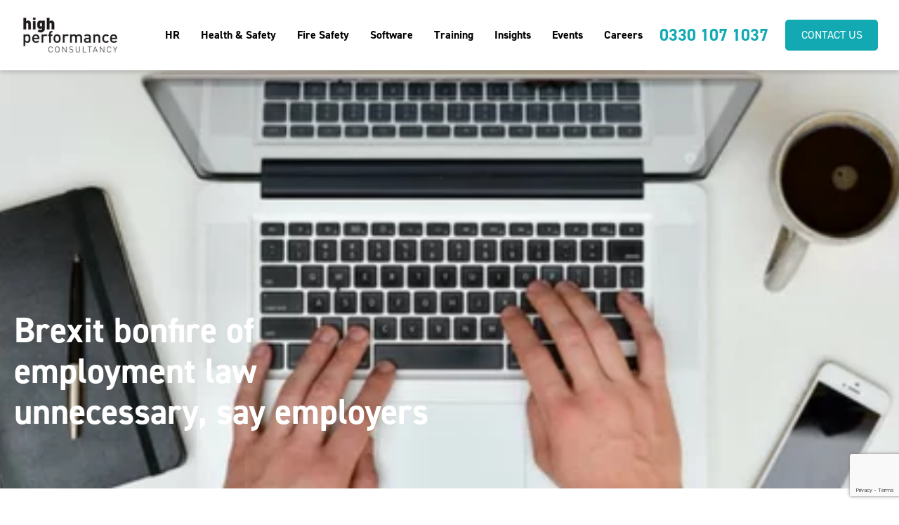

--- FILE ---
content_type: text/html; charset=UTF-8
request_url: https://hpc.uk.com/brexit-bonfire-employment-law-unnecessary-say-employers-2/
body_size: 10981
content:
<!doctype html><html class="no-js"  lang="en-US"><head><meta charset="utf-8"><meta http-equiv="X-UA-Compatible" content="IE=edge"><meta name="viewport" content="width=device-width, initial-scale=1.0"><title>Brexit bonfire of employment law unnecessary, say employers - :</title><link rel="pingback" href="https://hpc.uk.com/xmlrpc.php"><link rel="stylesheet" href="https://use.typekit.net/ggb7etp.css">  <script defer type="text/javascript" src="//widget.trustpilot.com/bootstrap/v5/tp.widget.bootstrap.min.js"></script> <meta name='robots' content='index, follow, max-image-preview:large, max-snippet:-1, max-video-preview:-1' /><meta name="description" content="The popular opinion of most employers in the UK is that following Brexit there is no requirement for a major overhaul of employment laws." /><link rel="canonical" href="https://hpc.uk.com/brexit-bonfire-employment-law-unnecessary-say-employers-2/" /><meta property="og:locale" content="en_US" /><meta property="og:type" content="article" /><meta property="og:title" content="Brexit bonfire of employment law unnecessary, say employers -" /><meta property="og:description" content="The popular opinion of most employers in the UK is that following Brexit there is no requirement for a major overhaul of employment laws." /><meta property="og:url" content="https://hpc.uk.com/brexit-bonfire-employment-law-unnecessary-say-employers-2/" /><meta property="article:published_time" content="2017-05-08T13:14:37+00:00" /><meta property="og:image" content="https://hpc.uk.com/wp-content/uploads/2017/05/EXAMPLE-BLOG-TITLE-25.png" /><meta property="og:image:width" content="500" /><meta property="og:image:height" content="200" /><meta property="og:image:type" content="image/png" /><meta name="author" content="MarkK" /><meta name="twitter:card" content="summary_large_image" /><meta name="twitter:label1" content="Written by" /><meta name="twitter:data1" content="MarkK" /><meta name="twitter:label2" content="Est. reading time" /><meta name="twitter:data2" content="2 minutes" /> <script type="application/ld+json" class="yoast-schema-graph">{"@context":"https://schema.org","@graph":[{"@type":"Article","@id":"https://hpc.uk.com/brexit-bonfire-employment-law-unnecessary-say-employers-2/#article","isPartOf":{"@id":"https://hpc.uk.com/brexit-bonfire-employment-law-unnecessary-say-employers-2/"},"author":{"name":"MarkK","@id":"https://hpc.uk.com/#/schema/person/0ecc6586623887778dbeb5b0af7e071e"},"headline":"Brexit bonfire of employment law unnecessary, say employers","datePublished":"2017-05-08T13:14:37+00:00","mainEntityOfPage":{"@id":"https://hpc.uk.com/brexit-bonfire-employment-law-unnecessary-say-employers-2/"},"wordCount":412,"commentCount":0,"image":{"@id":"https://hpc.uk.com/brexit-bonfire-employment-law-unnecessary-say-employers-2/#primaryimage"},"thumbnailUrl":"https://hpc.uk.com/wp-content/uploads/2017/05/EXAMPLE-BLOG-TITLE-25.png","keywords":["Brexit","Changes","Employment law","Government","HR News","Law"],"inLanguage":"en-US"},{"@type":"WebPage","@id":"https://hpc.uk.com/brexit-bonfire-employment-law-unnecessary-say-employers-2/","url":"https://hpc.uk.com/brexit-bonfire-employment-law-unnecessary-say-employers-2/","name":"Brexit bonfire of employment law unnecessary, say employers -","isPartOf":{"@id":"https://hpc.uk.com/#website"},"primaryImageOfPage":{"@id":"https://hpc.uk.com/brexit-bonfire-employment-law-unnecessary-say-employers-2/#primaryimage"},"image":{"@id":"https://hpc.uk.com/brexit-bonfire-employment-law-unnecessary-say-employers-2/#primaryimage"},"thumbnailUrl":"https://hpc.uk.com/wp-content/uploads/2017/05/EXAMPLE-BLOG-TITLE-25.png","datePublished":"2017-05-08T13:14:37+00:00","author":{"@id":"https://hpc.uk.com/#/schema/person/0ecc6586623887778dbeb5b0af7e071e"},"description":"The popular opinion of most employers in the UK is that following Brexit there is no requirement for a major overhaul of employment laws.","breadcrumb":{"@id":"https://hpc.uk.com/brexit-bonfire-employment-law-unnecessary-say-employers-2/#breadcrumb"},"inLanguage":"en-US","potentialAction":[{"@type":"ReadAction","target":["https://hpc.uk.com/brexit-bonfire-employment-law-unnecessary-say-employers-2/"]}]},{"@type":"ImageObject","inLanguage":"en-US","@id":"https://hpc.uk.com/brexit-bonfire-employment-law-unnecessary-say-employers-2/#primaryimage","url":"https://hpc.uk.com/wp-content/uploads/2017/05/EXAMPLE-BLOG-TITLE-25.png","contentUrl":"https://hpc.uk.com/wp-content/uploads/2017/05/EXAMPLE-BLOG-TITLE-25.png","width":500,"height":200},{"@type":"BreadcrumbList","@id":"https://hpc.uk.com/brexit-bonfire-employment-law-unnecessary-say-employers-2/#breadcrumb","itemListElement":[{"@type":"ListItem","position":1,"name":"Home","item":"https://hpc.uk.com/"},{"@type":"ListItem","position":2,"name":"Insights","item":"https://hpc.uk.com/insights/"},{"@type":"ListItem","position":3,"name":"Brexit bonfire of employment law unnecessary, say employers"}]},{"@type":"WebSite","@id":"https://hpc.uk.com/#website","url":"https://hpc.uk.com/","name":"","description":"","potentialAction":[{"@type":"SearchAction","target":{"@type":"EntryPoint","urlTemplate":"https://hpc.uk.com/?s={search_term_string}"},"query-input":{"@type":"PropertyValueSpecification","valueRequired":true,"valueName":"search_term_string"}}],"inLanguage":"en-US"},{"@type":"Person","@id":"https://hpc.uk.com/#/schema/person/0ecc6586623887778dbeb5b0af7e071e","name":"MarkK","image":{"@type":"ImageObject","inLanguage":"en-US","@id":"https://hpc.uk.com/#/schema/person/image/","url":"https://secure.gravatar.com/avatar/d6a9eb094b130947052ccad9c64e8a8a15a3c4167a724fd1a92a618445810aab?s=96&d=mm&r=g","contentUrl":"https://secure.gravatar.com/avatar/d6a9eb094b130947052ccad9c64e8a8a15a3c4167a724fd1a92a618445810aab?s=96&d=mm&r=g","caption":"MarkK"},"sameAs":["http://hpc.lan/"],"url":"https://hpc.uk.com/author/markk/"}]}</script> <link rel="alternate" title="oEmbed (JSON)" type="application/json+oembed" href="https://hpc.uk.com/wp-json/oembed/1.0/embed?url=https%3A%2F%2Fhpc.uk.com%2Fbrexit-bonfire-employment-law-unnecessary-say-employers-2%2F" /><link rel="alternate" title="oEmbed (XML)" type="text/xml+oembed" href="https://hpc.uk.com/wp-json/oembed/1.0/embed?url=https%3A%2F%2Fhpc.uk.com%2Fbrexit-bonfire-employment-law-unnecessary-say-employers-2%2F&#038;format=xml" /><style id='wp-img-auto-sizes-contain-inline-css' type='text/css'>img:is([sizes=auto i],[sizes^="auto," i]){contain-intrinsic-size:3000px 1500px}
/*# sourceURL=wp-img-auto-sizes-contain-inline-css */</style><style id='wp-emoji-styles-inline-css' type='text/css'>img.wp-smiley, img.emoji {
		display: inline !important;
		border: none !important;
		box-shadow: none !important;
		height: 1em !important;
		width: 1em !important;
		margin: 0 0.07em !important;
		vertical-align: -0.1em !important;
		background: none !important;
		padding: 0 !important;
	}
/*# sourceURL=wp-emoji-styles-inline-css */</style><style id='wp-block-library-inline-css' type='text/css'>:root{--wp-block-synced-color:#7a00df;--wp-block-synced-color--rgb:122,0,223;--wp-bound-block-color:var(--wp-block-synced-color);--wp-editor-canvas-background:#ddd;--wp-admin-theme-color:#007cba;--wp-admin-theme-color--rgb:0,124,186;--wp-admin-theme-color-darker-10:#006ba1;--wp-admin-theme-color-darker-10--rgb:0,107,160.5;--wp-admin-theme-color-darker-20:#005a87;--wp-admin-theme-color-darker-20--rgb:0,90,135;--wp-admin-border-width-focus:2px}@media (min-resolution:192dpi){:root{--wp-admin-border-width-focus:1.5px}}.wp-element-button{cursor:pointer}:root .has-very-light-gray-background-color{background-color:#eee}:root .has-very-dark-gray-background-color{background-color:#313131}:root .has-very-light-gray-color{color:#eee}:root .has-very-dark-gray-color{color:#313131}:root .has-vivid-green-cyan-to-vivid-cyan-blue-gradient-background{background:linear-gradient(135deg,#00d084,#0693e3)}:root .has-purple-crush-gradient-background{background:linear-gradient(135deg,#34e2e4,#4721fb 50%,#ab1dfe)}:root .has-hazy-dawn-gradient-background{background:linear-gradient(135deg,#faaca8,#dad0ec)}:root .has-subdued-olive-gradient-background{background:linear-gradient(135deg,#fafae1,#67a671)}:root .has-atomic-cream-gradient-background{background:linear-gradient(135deg,#fdd79a,#004a59)}:root .has-nightshade-gradient-background{background:linear-gradient(135deg,#330968,#31cdcf)}:root .has-midnight-gradient-background{background:linear-gradient(135deg,#020381,#2874fc)}:root{--wp--preset--font-size--normal:16px;--wp--preset--font-size--huge:42px}.has-regular-font-size{font-size:1em}.has-larger-font-size{font-size:2.625em}.has-normal-font-size{font-size:var(--wp--preset--font-size--normal)}.has-huge-font-size{font-size:var(--wp--preset--font-size--huge)}.has-text-align-center{text-align:center}.has-text-align-left{text-align:left}.has-text-align-right{text-align:right}.has-fit-text{white-space:nowrap!important}#end-resizable-editor-section{display:none}.aligncenter{clear:both}.items-justified-left{justify-content:flex-start}.items-justified-center{justify-content:center}.items-justified-right{justify-content:flex-end}.items-justified-space-between{justify-content:space-between}.screen-reader-text{border:0;clip-path:inset(50%);height:1px;margin:-1px;overflow:hidden;padding:0;position:absolute;width:1px;word-wrap:normal!important}.screen-reader-text:focus{background-color:#ddd;clip-path:none;color:#444;display:block;font-size:1em;height:auto;left:5px;line-height:normal;padding:15px 23px 14px;text-decoration:none;top:5px;width:auto;z-index:100000}html :where(.has-border-color){border-style:solid}html :where([style*=border-top-color]){border-top-style:solid}html :where([style*=border-right-color]){border-right-style:solid}html :where([style*=border-bottom-color]){border-bottom-style:solid}html :where([style*=border-left-color]){border-left-style:solid}html :where([style*=border-width]){border-style:solid}html :where([style*=border-top-width]){border-top-style:solid}html :where([style*=border-right-width]){border-right-style:solid}html :where([style*=border-bottom-width]){border-bottom-style:solid}html :where([style*=border-left-width]){border-left-style:solid}html :where(img[class*=wp-image-]){height:auto;max-width:100%}:where(figure){margin:0 0 1em}html :where(.is-position-sticky){--wp-admin--admin-bar--position-offset:var(--wp-admin--admin-bar--height,0px)}@media screen and (max-width:600px){html :where(.is-position-sticky){--wp-admin--admin-bar--position-offset:0px}}

/*# sourceURL=wp-block-library-inline-css */</style><style id='global-styles-inline-css' type='text/css'>:root{--wp--preset--aspect-ratio--square: 1;--wp--preset--aspect-ratio--4-3: 4/3;--wp--preset--aspect-ratio--3-4: 3/4;--wp--preset--aspect-ratio--3-2: 3/2;--wp--preset--aspect-ratio--2-3: 2/3;--wp--preset--aspect-ratio--16-9: 16/9;--wp--preset--aspect-ratio--9-16: 9/16;--wp--preset--color--black: #000000;--wp--preset--color--cyan-bluish-gray: #abb8c3;--wp--preset--color--white: #ffffff;--wp--preset--color--pale-pink: #f78da7;--wp--preset--color--vivid-red: #cf2e2e;--wp--preset--color--luminous-vivid-orange: #ff6900;--wp--preset--color--luminous-vivid-amber: #fcb900;--wp--preset--color--light-green-cyan: #7bdcb5;--wp--preset--color--vivid-green-cyan: #00d084;--wp--preset--color--pale-cyan-blue: #8ed1fc;--wp--preset--color--vivid-cyan-blue: #0693e3;--wp--preset--color--vivid-purple: #9b51e0;--wp--preset--gradient--vivid-cyan-blue-to-vivid-purple: linear-gradient(135deg,rgb(6,147,227) 0%,rgb(155,81,224) 100%);--wp--preset--gradient--light-green-cyan-to-vivid-green-cyan: linear-gradient(135deg,rgb(122,220,180) 0%,rgb(0,208,130) 100%);--wp--preset--gradient--luminous-vivid-amber-to-luminous-vivid-orange: linear-gradient(135deg,rgb(252,185,0) 0%,rgb(255,105,0) 100%);--wp--preset--gradient--luminous-vivid-orange-to-vivid-red: linear-gradient(135deg,rgb(255,105,0) 0%,rgb(207,46,46) 100%);--wp--preset--gradient--very-light-gray-to-cyan-bluish-gray: linear-gradient(135deg,rgb(238,238,238) 0%,rgb(169,184,195) 100%);--wp--preset--gradient--cool-to-warm-spectrum: linear-gradient(135deg,rgb(74,234,220) 0%,rgb(151,120,209) 20%,rgb(207,42,186) 40%,rgb(238,44,130) 60%,rgb(251,105,98) 80%,rgb(254,248,76) 100%);--wp--preset--gradient--blush-light-purple: linear-gradient(135deg,rgb(255,206,236) 0%,rgb(152,150,240) 100%);--wp--preset--gradient--blush-bordeaux: linear-gradient(135deg,rgb(254,205,165) 0%,rgb(254,45,45) 50%,rgb(107,0,62) 100%);--wp--preset--gradient--luminous-dusk: linear-gradient(135deg,rgb(255,203,112) 0%,rgb(199,81,192) 50%,rgb(65,88,208) 100%);--wp--preset--gradient--pale-ocean: linear-gradient(135deg,rgb(255,245,203) 0%,rgb(182,227,212) 50%,rgb(51,167,181) 100%);--wp--preset--gradient--electric-grass: linear-gradient(135deg,rgb(202,248,128) 0%,rgb(113,206,126) 100%);--wp--preset--gradient--midnight: linear-gradient(135deg,rgb(2,3,129) 0%,rgb(40,116,252) 100%);--wp--preset--font-size--small: 13px;--wp--preset--font-size--medium: 20px;--wp--preset--font-size--large: 36px;--wp--preset--font-size--x-large: 42px;--wp--preset--spacing--20: 0.44rem;--wp--preset--spacing--30: 0.67rem;--wp--preset--spacing--40: 1rem;--wp--preset--spacing--50: 1.5rem;--wp--preset--spacing--60: 2.25rem;--wp--preset--spacing--70: 3.38rem;--wp--preset--spacing--80: 5.06rem;--wp--preset--shadow--natural: 6px 6px 9px rgba(0, 0, 0, 0.2);--wp--preset--shadow--deep: 12px 12px 50px rgba(0, 0, 0, 0.4);--wp--preset--shadow--sharp: 6px 6px 0px rgba(0, 0, 0, 0.2);--wp--preset--shadow--outlined: 6px 6px 0px -3px rgb(255, 255, 255), 6px 6px rgb(0, 0, 0);--wp--preset--shadow--crisp: 6px 6px 0px rgb(0, 0, 0);}:where(.is-layout-flex){gap: 0.5em;}:where(.is-layout-grid){gap: 0.5em;}body .is-layout-flex{display: flex;}.is-layout-flex{flex-wrap: wrap;align-items: center;}.is-layout-flex > :is(*, div){margin: 0;}body .is-layout-grid{display: grid;}.is-layout-grid > :is(*, div){margin: 0;}:where(.wp-block-columns.is-layout-flex){gap: 2em;}:where(.wp-block-columns.is-layout-grid){gap: 2em;}:where(.wp-block-post-template.is-layout-flex){gap: 1.25em;}:where(.wp-block-post-template.is-layout-grid){gap: 1.25em;}.has-black-color{color: var(--wp--preset--color--black) !important;}.has-cyan-bluish-gray-color{color: var(--wp--preset--color--cyan-bluish-gray) !important;}.has-white-color{color: var(--wp--preset--color--white) !important;}.has-pale-pink-color{color: var(--wp--preset--color--pale-pink) !important;}.has-vivid-red-color{color: var(--wp--preset--color--vivid-red) !important;}.has-luminous-vivid-orange-color{color: var(--wp--preset--color--luminous-vivid-orange) !important;}.has-luminous-vivid-amber-color{color: var(--wp--preset--color--luminous-vivid-amber) !important;}.has-light-green-cyan-color{color: var(--wp--preset--color--light-green-cyan) !important;}.has-vivid-green-cyan-color{color: var(--wp--preset--color--vivid-green-cyan) !important;}.has-pale-cyan-blue-color{color: var(--wp--preset--color--pale-cyan-blue) !important;}.has-vivid-cyan-blue-color{color: var(--wp--preset--color--vivid-cyan-blue) !important;}.has-vivid-purple-color{color: var(--wp--preset--color--vivid-purple) !important;}.has-black-background-color{background-color: var(--wp--preset--color--black) !important;}.has-cyan-bluish-gray-background-color{background-color: var(--wp--preset--color--cyan-bluish-gray) !important;}.has-white-background-color{background-color: var(--wp--preset--color--white) !important;}.has-pale-pink-background-color{background-color: var(--wp--preset--color--pale-pink) !important;}.has-vivid-red-background-color{background-color: var(--wp--preset--color--vivid-red) !important;}.has-luminous-vivid-orange-background-color{background-color: var(--wp--preset--color--luminous-vivid-orange) !important;}.has-luminous-vivid-amber-background-color{background-color: var(--wp--preset--color--luminous-vivid-amber) !important;}.has-light-green-cyan-background-color{background-color: var(--wp--preset--color--light-green-cyan) !important;}.has-vivid-green-cyan-background-color{background-color: var(--wp--preset--color--vivid-green-cyan) !important;}.has-pale-cyan-blue-background-color{background-color: var(--wp--preset--color--pale-cyan-blue) !important;}.has-vivid-cyan-blue-background-color{background-color: var(--wp--preset--color--vivid-cyan-blue) !important;}.has-vivid-purple-background-color{background-color: var(--wp--preset--color--vivid-purple) !important;}.has-black-border-color{border-color: var(--wp--preset--color--black) !important;}.has-cyan-bluish-gray-border-color{border-color: var(--wp--preset--color--cyan-bluish-gray) !important;}.has-white-border-color{border-color: var(--wp--preset--color--white) !important;}.has-pale-pink-border-color{border-color: var(--wp--preset--color--pale-pink) !important;}.has-vivid-red-border-color{border-color: var(--wp--preset--color--vivid-red) !important;}.has-luminous-vivid-orange-border-color{border-color: var(--wp--preset--color--luminous-vivid-orange) !important;}.has-luminous-vivid-amber-border-color{border-color: var(--wp--preset--color--luminous-vivid-amber) !important;}.has-light-green-cyan-border-color{border-color: var(--wp--preset--color--light-green-cyan) !important;}.has-vivid-green-cyan-border-color{border-color: var(--wp--preset--color--vivid-green-cyan) !important;}.has-pale-cyan-blue-border-color{border-color: var(--wp--preset--color--pale-cyan-blue) !important;}.has-vivid-cyan-blue-border-color{border-color: var(--wp--preset--color--vivid-cyan-blue) !important;}.has-vivid-purple-border-color{border-color: var(--wp--preset--color--vivid-purple) !important;}.has-vivid-cyan-blue-to-vivid-purple-gradient-background{background: var(--wp--preset--gradient--vivid-cyan-blue-to-vivid-purple) !important;}.has-light-green-cyan-to-vivid-green-cyan-gradient-background{background: var(--wp--preset--gradient--light-green-cyan-to-vivid-green-cyan) !important;}.has-luminous-vivid-amber-to-luminous-vivid-orange-gradient-background{background: var(--wp--preset--gradient--luminous-vivid-amber-to-luminous-vivid-orange) !important;}.has-luminous-vivid-orange-to-vivid-red-gradient-background{background: var(--wp--preset--gradient--luminous-vivid-orange-to-vivid-red) !important;}.has-very-light-gray-to-cyan-bluish-gray-gradient-background{background: var(--wp--preset--gradient--very-light-gray-to-cyan-bluish-gray) !important;}.has-cool-to-warm-spectrum-gradient-background{background: var(--wp--preset--gradient--cool-to-warm-spectrum) !important;}.has-blush-light-purple-gradient-background{background: var(--wp--preset--gradient--blush-light-purple) !important;}.has-blush-bordeaux-gradient-background{background: var(--wp--preset--gradient--blush-bordeaux) !important;}.has-luminous-dusk-gradient-background{background: var(--wp--preset--gradient--luminous-dusk) !important;}.has-pale-ocean-gradient-background{background: var(--wp--preset--gradient--pale-ocean) !important;}.has-electric-grass-gradient-background{background: var(--wp--preset--gradient--electric-grass) !important;}.has-midnight-gradient-background{background: var(--wp--preset--gradient--midnight) !important;}.has-small-font-size{font-size: var(--wp--preset--font-size--small) !important;}.has-medium-font-size{font-size: var(--wp--preset--font-size--medium) !important;}.has-large-font-size{font-size: var(--wp--preset--font-size--large) !important;}.has-x-large-font-size{font-size: var(--wp--preset--font-size--x-large) !important;}
/*# sourceURL=global-styles-inline-css */</style><style id='classic-theme-styles-inline-css' type='text/css'>/*! This file is auto-generated */
.wp-block-button__link{color:#fff;background-color:#32373c;border-radius:9999px;box-shadow:none;text-decoration:none;padding:calc(.667em + 2px) calc(1.333em + 2px);font-size:1.125em}.wp-block-file__button{background:#32373c;color:#fff;text-decoration:none}
/*# sourceURL=/wp-includes/css/classic-themes.min.css */</style><link rel='stylesheet' id='contact-form-7-css' href='https://hpc.uk.com/wp-content/cache/autoptimize/css/autoptimize_single_64ac31699f5326cb3c76122498b76f66.css?ver=6.1.4' media='all' /><link rel='stylesheet' id='site-css-css' href='https://hpc.uk.com/wp-content/cache/autoptimize/css/autoptimize_single_5f855a52c027d16daa468e074c44c9a3.css?ver=2.0' media='all' /> <script type="text/javascript" src="https://hpc.uk.com/wp-includes/js/jquery/jquery.min.js?ver=3.7.1" id="jquery-core-js"></script> <script defer type="text/javascript" src="https://hpc.uk.com/wp-includes/js/jquery/jquery-migrate.min.js?ver=3.4.1" id="jquery-migrate-js"></script> <link rel="https://api.w.org/" href="https://hpc.uk.com/wp-json/" /><link rel="alternate" title="JSON" type="application/json" href="https://hpc.uk.com/wp-json/wp/v2/posts/7270" /><link rel="icon" href="https://hpc.uk.com/wp-content/uploads/2023/01/cropped-hpc-fav-32x32.png" sizes="32x32" /><link rel="icon" href="https://hpc.uk.com/wp-content/uploads/2023/01/cropped-hpc-fav-192x192.png" sizes="192x192" /><link rel="apple-touch-icon" href="https://hpc.uk.com/wp-content/uploads/2023/01/cropped-hpc-fav-180x180.png" /><meta name="msapplication-TileImage" content="https://hpc.uk.com/wp-content/uploads/2023/01/cropped-hpc-fav-270x270.png" /></head><body class="wp-singular post-template-default single single-post postid-7270 single-format-standard wp-theme-hpc-2022 brexit-bonfire-employment-law-unnecessary-say-employers-2"><div id="top"></div><header id="header"><div class="inner"><div class="logo"> <a href="/"> <noscript><img src="https://hpc.uk.com/wp-content/webp-express/webp-images/themes/hpc-2022/dist/images/header-logo.png.webp" alt="HPC"></noscript><img class="lazyload" src='data:image/svg+xml,%3Csvg%20xmlns=%22http://www.w3.org/2000/svg%22%20viewBox=%220%200%20210%20140%22%3E%3C/svg%3E' data-src="https://hpc.uk.com/wp-content/webp-express/webp-images/themes/hpc-2022/dist/images/header-logo.png.webp" alt="HPC"> </a></div><div class="menu"><ul class="the-menu"><li id="menu-item-251" class="menu-item menu-item-type-post_type menu-item-object-page menu-item-251"><a href="https://hpc.uk.com/hr-consultancy/">HR</a></li><li id="menu-item-250" class="menu-item menu-item-type-post_type menu-item-object-page menu-item-250"><a href="https://hpc.uk.com/health-and-safety/">Health &#038; Safety</a></li><li id="menu-item-8507" class="menu-item menu-item-type-post_type menu-item-object-page menu-item-8507"><a href="https://hpc.uk.com/fire-safety/">Fire Safety</a></li><li id="menu-item-252" class="menu-item menu-item-type-post_type menu-item-object-page menu-item-252"><a href="https://hpc.uk.com/health-safety-hr-software/">Software</a></li><li id="menu-item-7522" class="menu-item menu-item-type-post_type menu-item-object-page menu-item-7522"><a href="https://hpc.uk.com/hr-and-health-safety-training-page/">Training</a></li><li id="menu-item-67" class="menu-item menu-item-type-post_type menu-item-object-page current_page_parent menu-item-67"><a href="https://hpc.uk.com/insights/">Insights</a></li><li id="menu-item-7982" class="menu-item menu-item-type-post_type menu-item-object-page menu-item-7982"><a href="https://hpc.uk.com/hr-events/">Events</a></li><li id="menu-item-69" class="menu-item menu-item-type-post_type menu-item-object-page menu-item-69"><a href="https://hpc.uk.com/careers/">Careers</a></li></ul><div class="tel"> <a href="tel:+443301071037">0330 107 1037</a></div> <a href="/contact/" class="contact-button">Contact us</a><div class="toggle__menu"><i class="far fa-bars"></i></div></div></div></header><nav class="mobile-menu" id="mobile_menu"><div class="inner"><ul class="the-menu"><li id="menu-item-205" class="menu-item menu-item-type-post_type menu-item-object-page menu-item-home menu-item-205"><a href="https://hpc.uk.com/">Home</a></li><li id="menu-item-255" class="menu-item menu-item-type-post_type menu-item-object-page menu-item-255"><a href="https://hpc.uk.com/hr-consultancy/">HR</a></li><li id="menu-item-254" class="menu-item menu-item-type-post_type menu-item-object-page menu-item-254"><a href="https://hpc.uk.com/health-and-safety/">Health &#038; Safety</a></li><li id="menu-item-8508" class="menu-item menu-item-type-post_type menu-item-object-page menu-item-8508"><a href="https://hpc.uk.com/fire-safety/">Fire Safety</a></li><li id="menu-item-256" class="menu-item menu-item-type-post_type menu-item-object-page menu-item-256"><a href="https://hpc.uk.com/health-safety-hr-software/">Software</a></li><li id="menu-item-209" class="menu-item menu-item-type-post_type menu-item-object-page menu-item-209"><a href="https://hpc.uk.com/careers/">Careers</a></li><li id="menu-item-206" class="menu-item menu-item-type-post_type menu-item-object-page current_page_parent menu-item-206"><a href="https://hpc.uk.com/insights/">Insights</a></li><li id="menu-item-7523" class="menu-item menu-item-type-post_type menu-item-object-page menu-item-7523"><a href="https://hpc.uk.com/hr-and-health-safety-training-page/">Training</a></li><li id="menu-item-8061" class="menu-item menu-item-type-post_type menu-item-object-page menu-item-8061"><a href="https://hpc.uk.com/hr-events/">Events</a></li><li id="menu-item-257" class="menu-item menu-item-type-post_type menu-item-object-page menu-item-257"><a href="https://hpc.uk.com/contact/">Contact us</a></li></ul></div></nav><div class="block__page-top post"> <img src="https://hpc.uk.com/wp-content/webp-express/webp-images/uploads/2017/05/EXAMPLE-BLOG-TITLE-25.png.webp" class="attachment-large size-large wp-post-image" alt="" decoding="async" fetchpriority="high" srcset="https://hpc.uk.com/wp-content/webp-express/webp-images/uploads/2017/05/EXAMPLE-BLOG-TITLE-25.png.webp 500w,  https://hpc.uk.com/wp-content/webp-express/webp-images/uploads/2017/05/EXAMPLE-BLOG-TITLE-25-300x120.png.webp 300w" sizes="(max-width: 500px) 100vw, 500px" /><div class="container"><div class="row"><div class="col-12 col-lg-6 text-col"><div class="inner"><h1>Brexit bonfire of employment law unnecessary, say employers</h1></div></div></div></div></div><div class="block__editor"><div class="container"><div class="row justify-content-center"><div class="col-12 col-lg-10 editor"><p>&nbsp;</p><h1><b> Brexit bonfire of employment law unnecessary, say employers</b></h1><p>The popular opinion of most employers in the UK is that following Brexit there is no requirement for a major overhaul of employment laws.</p><p>&nbsp;</p><p>Research by CIPD, as featured on Personnel Today, asked more than 500 employers whether they viewed 28 different aspects of employment law as necessary or not. The list included unfair dismissal laws, rated as necessary by 93% of businesses, as well as the national minimum wage (87%), parental rights at work (82%), agency workers laws (75%) and the Working Time Regulations (74%). All 28 areas of employment law surveyed were rated as necessary by the majority of respondents.</p><p>&nbsp;</p><p>&nbsp;</p><p>The research also found:</p><ul><li>half (52%) of employers go beyond the legal minimum requirements when implementing employment law, while 44% say that they meet the minimum requirements;</li><li>employers largely recognise the positive impact of employment law on their employees, with more than two-thirds (68%) agreeing that it increases employees’ sense of fairness and trust in the employer; and</li><li>almost seven in 10 (69%) say that implementing employment law improves the quality of employees’ working lives.</li></ul><p>&nbsp;</p><p>One area where most employers felt there should be change was around employment tribunal fees, with: 15% saying that fees should be abolished; 11% feeling that they should be substantially reduced; and 19% supporting a single £50 fee for all claims. One-third (34%) of employers want the existing level of employment tribunal fees maintained.</p><p>&nbsp;</p><p>The findings make up part of the report, Employment Regulation in the UK: Burden or Benefit? The research also found that, while employment regulations are considered necessary, many respondents feel they are not well drafted and potentially difficult to apply.</p><p>&nbsp;</p><p>Agency workers laws are rated as necessary by 75% of businesses, but just 36% said they are well drafted and easy to apply. Similarly, whistle blowing laws are seen as necessary by 83% of businesses, but half that proportion (41%) think they are well written and easily applied.</p><p>&nbsp;</p><p>James Davies, joint head of employment at Lewis Silkin, commented: “We continue to enjoy the benefits of employment laws which achieve a balance between worker protection and business flexibility for which there is much support. Employment regulation and successful businesses are not mutually exclusive ideas.”</p><p>&nbsp;</p><p>&nbsp;</p><p><strong>For advice and guidance from a UK leading specialist in Employment law, HR and Health and Safety Services, please contact HPC on the form below or call us on 0843 509 4543.</strong></p><p>&nbsp;</p><p>&nbsp;</p><p>For the Personnel Today article on this issue, please <a href="http://www.personneltoday.com/hr/employers-opinions-of-employment-law-post-brexit-unnecessary-say-employers/">follow this link.</a></p><p>&nbsp;</p></div></div></div></div><div class="block__signup"><div class="container"><div class="row"><div class="col-12 inner"><h2>Sign up to our newsletter to receive the latest news and updates</h2> <a href="https://app.getresponse.com/site2/58aa3fe5b5ae5513e1525df661ef37a8/?u=MavKx&webforms_id=SccNe" class="button button__teal" target="_blank">Sign up now</a><p style="color: #fff; display: none;" class="sub-ok">Thank you for signing up for our mailing list.</p></div></div></div></div><footer id="footer"><div class="container"><div class="row"><div class="col-12 col-lg-5"><div class="logo"> <a href="/"> <noscript><img src="https://hpc.uk.com/wp-content/webp-express/webp-images/themes/hpc-2022/dist/images/header-logo.png.webp" alt="HPC"></noscript><img class="lazyload" src='data:image/svg+xml,%3Csvg%20xmlns=%22http://www.w3.org/2000/svg%22%20viewBox=%220%200%20210%20140%22%3E%3C/svg%3E' data-src="https://hpc.uk.com/wp-content/webp-express/webp-images/themes/hpc-2022/dist/images/header-logo.png.webp" alt="HPC"> </a></div><p style="font-size: 24px; margin: 0 0 20px; font-weight: 600;"><a href="tel:+443301071037" style="color: #000000;">Tel: 0330 107 1037</a></p><div class="social"> <a target="_blank" href="https://bsky.app/profile/hpc-services.bsky.social"><i class="fab fa-bluesky"></i><span class="sr-only">Follow us on BlueSky</span></a> <a target="_blank" href="https://www.youtube.com/@highperformanceconsultancy"><i class="fab fa-youtube"></i><span class="sr-only">Follow us on YouTube</span></a> <a target="_blank" href="https://www.instagram.com/high_performance_consultancy/"><i class="fab fa-instagram"></i><span class="sr-only">Follow us on Instagram</span></a> <a target="_blank" href="https://www.linkedin.com/company/high-performance-consultancy/"><i class="fab fa-linkedin"></i><span class="sr-only">Find us on LinkedIn</span></a></div><div class="links d-none d-lg-block"><ul class="the-menu"><li id="menu-item-211" class="menu-item menu-item-type-post_type menu-item-object-page menu-item-home menu-item-211"><a href="https://hpc.uk.com/">Home</a></li><li id="menu-item-248" class="menu-item menu-item-type-post_type menu-item-object-page menu-item-248"><a href="https://hpc.uk.com/about-us-hr-and-health-safety-outsourcing-consultancy/">About us</a></li><li id="menu-item-247" class="menu-item menu-item-type-post_type menu-item-object-page menu-item-247"><a href="https://hpc.uk.com/privacy/">Privacy</a></li><li id="menu-item-8810" class="menu-item menu-item-type-post_type menu-item-object-page menu-item-8810"><a href="https://hpc.uk.com/policies/">Policies</a></li></ul></div></div><div class="col-12 col-lg-6"><h3>Our Offices</h3><div class="offices"><div class="office"><p>HPC Liverpool<br> Suite 8, Merchants Place<br> Tower Street<br> Liverpool<br> L3 4BJ</p></div><div class="office"><p>HPC Manchester<br> Suite 207, Neo Building<br> Charlotte Street<br> Manchester<br> M1 4ET</div><div class="office"><p>HPC Lancashire<br> Cotton Court<br> Church Street<br> Preston<br> PR1 3BY</p></div></div><p>© 2022 High Performance Consultancy. Registered Office: Merchants Place, Brunswick Business Park, Liverpool, L3 4BJ</p><p>Registered in England and Wales No: 08159027</p> <br /><p><iframe src=https://registry.blockmarktech.com/certificates/9088fe55-606e-4ad8-87c5-08ae5a21fe3f/widget/?tooltip_position=bottom_right&theme=transparent&hover=t style="border:none;height:100px;width:100px;"></iframe></p><div class="links d-block d-lg-none"><ul class="the-menu"><li class="menu-item menu-item-type-post_type menu-item-object-page menu-item-home menu-item-211"><a href="https://hpc.uk.com/">Home</a></li><li class="menu-item menu-item-type-post_type menu-item-object-page menu-item-248"><a href="https://hpc.uk.com/about-us-hr-and-health-safety-outsourcing-consultancy/">About us</a></li><li class="menu-item menu-item-type-post_type menu-item-object-page menu-item-247"><a href="https://hpc.uk.com/privacy/">Privacy</a></li><li class="menu-item menu-item-type-post_type menu-item-object-page menu-item-8810"><a href="https://hpc.uk.com/policies/">Policies</a></li></ul></div></div></div></div></footer> <script type="speculationrules">{"prefetch":[{"source":"document","where":{"and":[{"href_matches":"/*"},{"not":{"href_matches":["/wp-*.php","/wp-admin/*","/wp-content/uploads/*","/wp-content/*","/wp-content/plugins/*","/wp-content/themes/hpc-2022/*","/*\\?(.+)"]}},{"not":{"selector_matches":"a[rel~=\"nofollow\"]"}},{"not":{"selector_matches":".no-prefetch, .no-prefetch a"}}]},"eagerness":"conservative"}]}</script> <noscript><style>.lazyload{display:none;}</style></noscript><script data-noptimize="1">window.lazySizesConfig=window.lazySizesConfig||{};window.lazySizesConfig.loadMode=1;</script><script defer data-noptimize="1" src='https://hpc.uk.com/wp-content/plugins/autoptimize/classes/external/js/lazysizes.min.js?ao_version=3.1.14'></script><script type="text/javascript" src="https://hpc.uk.com/wp-includes/js/dist/hooks.min.js?ver=dd5603f07f9220ed27f1" id="wp-hooks-js"></script> <script type="text/javascript" src="https://hpc.uk.com/wp-includes/js/dist/i18n.min.js?ver=c26c3dc7bed366793375" id="wp-i18n-js"></script> <script defer id="wp-i18n-js-after" src="[data-uri]"></script> <script defer type="text/javascript" src="https://hpc.uk.com/wp-content/cache/autoptimize/js/autoptimize_single_96e7dc3f0e8559e4a3f3ca40b17ab9c3.js?ver=6.1.4" id="swv-js"></script> <script defer id="contact-form-7-js-before" src="[data-uri]"></script> <script defer type="text/javascript" src="https://hpc.uk.com/wp-content/cache/autoptimize/js/autoptimize_single_2912c657d0592cc532dff73d0d2ce7bb.js?ver=6.1.4" id="contact-form-7-js"></script> <script defer type="text/javascript" src="https://www.google.com/recaptcha/api.js?render=6Lfy8rYnAAAAAHWVSM4sBLA_3c4_alE63VAvdFK7&amp;ver=3.0" id="google-recaptcha-js"></script> <script type="text/javascript" src="https://hpc.uk.com/wp-includes/js/dist/vendor/wp-polyfill.min.js?ver=3.15.0" id="wp-polyfill-js"></script> <script defer id="wpcf7-recaptcha-js-before" src="[data-uri]"></script> <script defer type="text/javascript" src="https://hpc.uk.com/wp-content/cache/autoptimize/js/autoptimize_single_ec0187677793456f98473f49d9e9b95f.js?ver=6.1.4" id="wpcf7-recaptcha-js"></script> <script defer type="text/javascript" src="https://hpc.uk.com/wp-content/themes/hpc-2022/dist/js/owl.carousel.min.js?ver=1.0" id="owl-carousel-js"></script> <script defer type="text/javascript" src="https://hpc.uk.com/wp-content/themes/hpc-2022/dist/js/scripts.min.js?ver=2.0" id="scripts-js"></script> <script defer type="text/javascript" src="https://hpc.uk.com/wp-content/cache/autoptimize/js/autoptimize_single_572db03343fceb77c52f0f5baef21655.js?ver=1.0" id="sal-js"></script> <script id="wp-emoji-settings" type="application/json">{"baseUrl":"https://s.w.org/images/core/emoji/17.0.2/72x72/","ext":".png","svgUrl":"https://s.w.org/images/core/emoji/17.0.2/svg/","svgExt":".svg","source":{"concatemoji":"https://hpc.uk.com/wp-includes/js/wp-emoji-release.min.js?ver=6.9"}}</script> <script type="module">/*! This file is auto-generated */
const a=JSON.parse(document.getElementById("wp-emoji-settings").textContent),o=(window._wpemojiSettings=a,"wpEmojiSettingsSupports"),s=["flag","emoji"];function i(e){try{var t={supportTests:e,timestamp:(new Date).valueOf()};sessionStorage.setItem(o,JSON.stringify(t))}catch(e){}}function c(e,t,n){e.clearRect(0,0,e.canvas.width,e.canvas.height),e.fillText(t,0,0);t=new Uint32Array(e.getImageData(0,0,e.canvas.width,e.canvas.height).data);e.clearRect(0,0,e.canvas.width,e.canvas.height),e.fillText(n,0,0);const a=new Uint32Array(e.getImageData(0,0,e.canvas.width,e.canvas.height).data);return t.every((e,t)=>e===a[t])}function p(e,t){e.clearRect(0,0,e.canvas.width,e.canvas.height),e.fillText(t,0,0);var n=e.getImageData(16,16,1,1);for(let e=0;e<n.data.length;e++)if(0!==n.data[e])return!1;return!0}function u(e,t,n,a){switch(t){case"flag":return n(e,"\ud83c\udff3\ufe0f\u200d\u26a7\ufe0f","\ud83c\udff3\ufe0f\u200b\u26a7\ufe0f")?!1:!n(e,"\ud83c\udde8\ud83c\uddf6","\ud83c\udde8\u200b\ud83c\uddf6")&&!n(e,"\ud83c\udff4\udb40\udc67\udb40\udc62\udb40\udc65\udb40\udc6e\udb40\udc67\udb40\udc7f","\ud83c\udff4\u200b\udb40\udc67\u200b\udb40\udc62\u200b\udb40\udc65\u200b\udb40\udc6e\u200b\udb40\udc67\u200b\udb40\udc7f");case"emoji":return!a(e,"\ud83e\u1fac8")}return!1}function f(e,t,n,a){let r;const o=(r="undefined"!=typeof WorkerGlobalScope&&self instanceof WorkerGlobalScope?new OffscreenCanvas(300,150):document.createElement("canvas")).getContext("2d",{willReadFrequently:!0}),s=(o.textBaseline="top",o.font="600 32px Arial",{});return e.forEach(e=>{s[e]=t(o,e,n,a)}),s}function r(e){var t=document.createElement("script");t.src=e,t.defer=!0,document.head.appendChild(t)}a.supports={everything:!0,everythingExceptFlag:!0},new Promise(t=>{let n=function(){try{var e=JSON.parse(sessionStorage.getItem(o));if("object"==typeof e&&"number"==typeof e.timestamp&&(new Date).valueOf()<e.timestamp+604800&&"object"==typeof e.supportTests)return e.supportTests}catch(e){}return null}();if(!n){if("undefined"!=typeof Worker&&"undefined"!=typeof OffscreenCanvas&&"undefined"!=typeof URL&&URL.createObjectURL&&"undefined"!=typeof Blob)try{var e="postMessage("+f.toString()+"("+[JSON.stringify(s),u.toString(),c.toString(),p.toString()].join(",")+"));",a=new Blob([e],{type:"text/javascript"});const r=new Worker(URL.createObjectURL(a),{name:"wpTestEmojiSupports"});return void(r.onmessage=e=>{i(n=e.data),r.terminate(),t(n)})}catch(e){}i(n=f(s,u,c,p))}t(n)}).then(e=>{for(const n in e)a.supports[n]=e[n],a.supports.everything=a.supports.everything&&a.supports[n],"flag"!==n&&(a.supports.everythingExceptFlag=a.supports.everythingExceptFlag&&a.supports[n]);var t;a.supports.everythingExceptFlag=a.supports.everythingExceptFlag&&!a.supports.flag,a.supports.everything||((t=a.source||{}).concatemoji?r(t.concatemoji):t.wpemoji&&t.twemoji&&(r(t.twemoji),r(t.wpemoji)))});
//# sourceURL=https://hpc.uk.com/wp-includes/js/wp-emoji-loader.min.js</script>  <script defer src="[data-uri]"></script>  <script defer src="data:text/javascript;base64,"></script> <script defer src="[data-uri]"></script> </body></html>

--- FILE ---
content_type: text/html; charset=utf-8
request_url: https://registry.blockmarktech.com/certificates/9088fe55-606e-4ad8-87c5-08ae5a21fe3f/widget/?tooltip_position=bottom_right&theme=transparent&hover=t
body_size: 1125
content:

<!DOCTYPE html>

    <html lang="en" style="overflow: hidden;">
        <head>
            <meta http-equiv="imagetoolbar" content="no"/>
            <link rel="stylesheet" href="https://storage.googleapis.com/static-bm-cdn/static/widget/widget_2.css">

            <style>
            .bm-tooltip {
                align-self: flex-end;
                display: block;
            }
            #logo {
                max-width: 600;
            }

            
                html, body, a {
                    background-color: transparent;
                }
            

            
                #logo {
                    width: 100%;
                }
                .bm-tooltip {
                    visibility: hidden;
                    position: absolute;
                }
                .bm-tooltiptext {
                    margin-left: -155px;
                    min-width: 350%;
                    max-width: 550%;
                }
                a:hover .bm-tooltip {
                    visibility: visible;
                }

                
                    .bm-tooltip{
                        left: calc(100% - 30px);
                        top: calc(100% - 30px);
                    }
                    .bm-tooltiptext {
                        margin-left: -150px;
                        bottom: 25px;
                    }
                
            

            </style>
            <script>
            window.onload = function(){
                let image = document.querySelector('#logo')
                let paddingContainer = document.querySelector('#padding-container')
                const bmSize = 30

                
            }
            </script>
        </head>
        <body>
            <a href="https://registry.blockmarktech.com/certificates/9088fe55-606e-4ad8-87c5-08ae5a21fe3f/?source=WEB" target="_blank" rel="nofollow">
                <div id="padding-container">
                
                    <div id="hover-container">
                        <img id="logo" oncontextmenu="return false;" src="https://storage.googleapis.com/blockmark-cdn/uploaded-user-content/templates/9cc61047-f3df-4d11-8dd2-8b8be8944087/image_2025-05-29_101547.2064240000_600x600_q85_padding_upscale.png?X-Goog-Algorithm=GOOG4-RSA-SHA256&amp;X-Goog-Credential=application-server-test%40delta-essence-234612.iam.gserviceaccount.com%2F20260121%2Fauto%2Fstorage%2Fgoog4_request&amp;X-Goog-Date=20260121T193756Z&amp;X-Goog-Expires=604800&amp;X-Goog-SignedHeaders=host&amp;X-Goog-Signature=[base64]"
                        alt="Cyber Essentials certificate mark"/>
                        <div class="bm-tooltip">
                            <img alt="Blockmark logo" class="blockmark-tick"  src="https://storage.googleapis.com/static-bm-cdn/static/images/BM-White-Tooltip.png" />
                            <span class="bm-tooltiptext">
                                Issued to HIGH PERFORMANCE CONSULTANCY LIMITED.
                                Issued by The IASME Consortium Ltd.
                                Click for more info.
                            </span>
                        </div>
                    </div>
                
                </div>
            </a>
        </body>
    </html>





--- FILE ---
content_type: text/html; charset=utf-8
request_url: https://www.google.com/recaptcha/api2/anchor?ar=1&k=6Lfy8rYnAAAAAHWVSM4sBLA_3c4_alE63VAvdFK7&co=aHR0cHM6Ly9ocGMudWsuY29tOjQ0Mw..&hl=en&v=PoyoqOPhxBO7pBk68S4YbpHZ&size=invisible&anchor-ms=20000&execute-ms=30000&cb=pnip6ekze6b
body_size: 48962
content:
<!DOCTYPE HTML><html dir="ltr" lang="en"><head><meta http-equiv="Content-Type" content="text/html; charset=UTF-8">
<meta http-equiv="X-UA-Compatible" content="IE=edge">
<title>reCAPTCHA</title>
<style type="text/css">
/* cyrillic-ext */
@font-face {
  font-family: 'Roboto';
  font-style: normal;
  font-weight: 400;
  font-stretch: 100%;
  src: url(//fonts.gstatic.com/s/roboto/v48/KFO7CnqEu92Fr1ME7kSn66aGLdTylUAMa3GUBHMdazTgWw.woff2) format('woff2');
  unicode-range: U+0460-052F, U+1C80-1C8A, U+20B4, U+2DE0-2DFF, U+A640-A69F, U+FE2E-FE2F;
}
/* cyrillic */
@font-face {
  font-family: 'Roboto';
  font-style: normal;
  font-weight: 400;
  font-stretch: 100%;
  src: url(//fonts.gstatic.com/s/roboto/v48/KFO7CnqEu92Fr1ME7kSn66aGLdTylUAMa3iUBHMdazTgWw.woff2) format('woff2');
  unicode-range: U+0301, U+0400-045F, U+0490-0491, U+04B0-04B1, U+2116;
}
/* greek-ext */
@font-face {
  font-family: 'Roboto';
  font-style: normal;
  font-weight: 400;
  font-stretch: 100%;
  src: url(//fonts.gstatic.com/s/roboto/v48/KFO7CnqEu92Fr1ME7kSn66aGLdTylUAMa3CUBHMdazTgWw.woff2) format('woff2');
  unicode-range: U+1F00-1FFF;
}
/* greek */
@font-face {
  font-family: 'Roboto';
  font-style: normal;
  font-weight: 400;
  font-stretch: 100%;
  src: url(//fonts.gstatic.com/s/roboto/v48/KFO7CnqEu92Fr1ME7kSn66aGLdTylUAMa3-UBHMdazTgWw.woff2) format('woff2');
  unicode-range: U+0370-0377, U+037A-037F, U+0384-038A, U+038C, U+038E-03A1, U+03A3-03FF;
}
/* math */
@font-face {
  font-family: 'Roboto';
  font-style: normal;
  font-weight: 400;
  font-stretch: 100%;
  src: url(//fonts.gstatic.com/s/roboto/v48/KFO7CnqEu92Fr1ME7kSn66aGLdTylUAMawCUBHMdazTgWw.woff2) format('woff2');
  unicode-range: U+0302-0303, U+0305, U+0307-0308, U+0310, U+0312, U+0315, U+031A, U+0326-0327, U+032C, U+032F-0330, U+0332-0333, U+0338, U+033A, U+0346, U+034D, U+0391-03A1, U+03A3-03A9, U+03B1-03C9, U+03D1, U+03D5-03D6, U+03F0-03F1, U+03F4-03F5, U+2016-2017, U+2034-2038, U+203C, U+2040, U+2043, U+2047, U+2050, U+2057, U+205F, U+2070-2071, U+2074-208E, U+2090-209C, U+20D0-20DC, U+20E1, U+20E5-20EF, U+2100-2112, U+2114-2115, U+2117-2121, U+2123-214F, U+2190, U+2192, U+2194-21AE, U+21B0-21E5, U+21F1-21F2, U+21F4-2211, U+2213-2214, U+2216-22FF, U+2308-230B, U+2310, U+2319, U+231C-2321, U+2336-237A, U+237C, U+2395, U+239B-23B7, U+23D0, U+23DC-23E1, U+2474-2475, U+25AF, U+25B3, U+25B7, U+25BD, U+25C1, U+25CA, U+25CC, U+25FB, U+266D-266F, U+27C0-27FF, U+2900-2AFF, U+2B0E-2B11, U+2B30-2B4C, U+2BFE, U+3030, U+FF5B, U+FF5D, U+1D400-1D7FF, U+1EE00-1EEFF;
}
/* symbols */
@font-face {
  font-family: 'Roboto';
  font-style: normal;
  font-weight: 400;
  font-stretch: 100%;
  src: url(//fonts.gstatic.com/s/roboto/v48/KFO7CnqEu92Fr1ME7kSn66aGLdTylUAMaxKUBHMdazTgWw.woff2) format('woff2');
  unicode-range: U+0001-000C, U+000E-001F, U+007F-009F, U+20DD-20E0, U+20E2-20E4, U+2150-218F, U+2190, U+2192, U+2194-2199, U+21AF, U+21E6-21F0, U+21F3, U+2218-2219, U+2299, U+22C4-22C6, U+2300-243F, U+2440-244A, U+2460-24FF, U+25A0-27BF, U+2800-28FF, U+2921-2922, U+2981, U+29BF, U+29EB, U+2B00-2BFF, U+4DC0-4DFF, U+FFF9-FFFB, U+10140-1018E, U+10190-1019C, U+101A0, U+101D0-101FD, U+102E0-102FB, U+10E60-10E7E, U+1D2C0-1D2D3, U+1D2E0-1D37F, U+1F000-1F0FF, U+1F100-1F1AD, U+1F1E6-1F1FF, U+1F30D-1F30F, U+1F315, U+1F31C, U+1F31E, U+1F320-1F32C, U+1F336, U+1F378, U+1F37D, U+1F382, U+1F393-1F39F, U+1F3A7-1F3A8, U+1F3AC-1F3AF, U+1F3C2, U+1F3C4-1F3C6, U+1F3CA-1F3CE, U+1F3D4-1F3E0, U+1F3ED, U+1F3F1-1F3F3, U+1F3F5-1F3F7, U+1F408, U+1F415, U+1F41F, U+1F426, U+1F43F, U+1F441-1F442, U+1F444, U+1F446-1F449, U+1F44C-1F44E, U+1F453, U+1F46A, U+1F47D, U+1F4A3, U+1F4B0, U+1F4B3, U+1F4B9, U+1F4BB, U+1F4BF, U+1F4C8-1F4CB, U+1F4D6, U+1F4DA, U+1F4DF, U+1F4E3-1F4E6, U+1F4EA-1F4ED, U+1F4F7, U+1F4F9-1F4FB, U+1F4FD-1F4FE, U+1F503, U+1F507-1F50B, U+1F50D, U+1F512-1F513, U+1F53E-1F54A, U+1F54F-1F5FA, U+1F610, U+1F650-1F67F, U+1F687, U+1F68D, U+1F691, U+1F694, U+1F698, U+1F6AD, U+1F6B2, U+1F6B9-1F6BA, U+1F6BC, U+1F6C6-1F6CF, U+1F6D3-1F6D7, U+1F6E0-1F6EA, U+1F6F0-1F6F3, U+1F6F7-1F6FC, U+1F700-1F7FF, U+1F800-1F80B, U+1F810-1F847, U+1F850-1F859, U+1F860-1F887, U+1F890-1F8AD, U+1F8B0-1F8BB, U+1F8C0-1F8C1, U+1F900-1F90B, U+1F93B, U+1F946, U+1F984, U+1F996, U+1F9E9, U+1FA00-1FA6F, U+1FA70-1FA7C, U+1FA80-1FA89, U+1FA8F-1FAC6, U+1FACE-1FADC, U+1FADF-1FAE9, U+1FAF0-1FAF8, U+1FB00-1FBFF;
}
/* vietnamese */
@font-face {
  font-family: 'Roboto';
  font-style: normal;
  font-weight: 400;
  font-stretch: 100%;
  src: url(//fonts.gstatic.com/s/roboto/v48/KFO7CnqEu92Fr1ME7kSn66aGLdTylUAMa3OUBHMdazTgWw.woff2) format('woff2');
  unicode-range: U+0102-0103, U+0110-0111, U+0128-0129, U+0168-0169, U+01A0-01A1, U+01AF-01B0, U+0300-0301, U+0303-0304, U+0308-0309, U+0323, U+0329, U+1EA0-1EF9, U+20AB;
}
/* latin-ext */
@font-face {
  font-family: 'Roboto';
  font-style: normal;
  font-weight: 400;
  font-stretch: 100%;
  src: url(//fonts.gstatic.com/s/roboto/v48/KFO7CnqEu92Fr1ME7kSn66aGLdTylUAMa3KUBHMdazTgWw.woff2) format('woff2');
  unicode-range: U+0100-02BA, U+02BD-02C5, U+02C7-02CC, U+02CE-02D7, U+02DD-02FF, U+0304, U+0308, U+0329, U+1D00-1DBF, U+1E00-1E9F, U+1EF2-1EFF, U+2020, U+20A0-20AB, U+20AD-20C0, U+2113, U+2C60-2C7F, U+A720-A7FF;
}
/* latin */
@font-face {
  font-family: 'Roboto';
  font-style: normal;
  font-weight: 400;
  font-stretch: 100%;
  src: url(//fonts.gstatic.com/s/roboto/v48/KFO7CnqEu92Fr1ME7kSn66aGLdTylUAMa3yUBHMdazQ.woff2) format('woff2');
  unicode-range: U+0000-00FF, U+0131, U+0152-0153, U+02BB-02BC, U+02C6, U+02DA, U+02DC, U+0304, U+0308, U+0329, U+2000-206F, U+20AC, U+2122, U+2191, U+2193, U+2212, U+2215, U+FEFF, U+FFFD;
}
/* cyrillic-ext */
@font-face {
  font-family: 'Roboto';
  font-style: normal;
  font-weight: 500;
  font-stretch: 100%;
  src: url(//fonts.gstatic.com/s/roboto/v48/KFO7CnqEu92Fr1ME7kSn66aGLdTylUAMa3GUBHMdazTgWw.woff2) format('woff2');
  unicode-range: U+0460-052F, U+1C80-1C8A, U+20B4, U+2DE0-2DFF, U+A640-A69F, U+FE2E-FE2F;
}
/* cyrillic */
@font-face {
  font-family: 'Roboto';
  font-style: normal;
  font-weight: 500;
  font-stretch: 100%;
  src: url(//fonts.gstatic.com/s/roboto/v48/KFO7CnqEu92Fr1ME7kSn66aGLdTylUAMa3iUBHMdazTgWw.woff2) format('woff2');
  unicode-range: U+0301, U+0400-045F, U+0490-0491, U+04B0-04B1, U+2116;
}
/* greek-ext */
@font-face {
  font-family: 'Roboto';
  font-style: normal;
  font-weight: 500;
  font-stretch: 100%;
  src: url(//fonts.gstatic.com/s/roboto/v48/KFO7CnqEu92Fr1ME7kSn66aGLdTylUAMa3CUBHMdazTgWw.woff2) format('woff2');
  unicode-range: U+1F00-1FFF;
}
/* greek */
@font-face {
  font-family: 'Roboto';
  font-style: normal;
  font-weight: 500;
  font-stretch: 100%;
  src: url(//fonts.gstatic.com/s/roboto/v48/KFO7CnqEu92Fr1ME7kSn66aGLdTylUAMa3-UBHMdazTgWw.woff2) format('woff2');
  unicode-range: U+0370-0377, U+037A-037F, U+0384-038A, U+038C, U+038E-03A1, U+03A3-03FF;
}
/* math */
@font-face {
  font-family: 'Roboto';
  font-style: normal;
  font-weight: 500;
  font-stretch: 100%;
  src: url(//fonts.gstatic.com/s/roboto/v48/KFO7CnqEu92Fr1ME7kSn66aGLdTylUAMawCUBHMdazTgWw.woff2) format('woff2');
  unicode-range: U+0302-0303, U+0305, U+0307-0308, U+0310, U+0312, U+0315, U+031A, U+0326-0327, U+032C, U+032F-0330, U+0332-0333, U+0338, U+033A, U+0346, U+034D, U+0391-03A1, U+03A3-03A9, U+03B1-03C9, U+03D1, U+03D5-03D6, U+03F0-03F1, U+03F4-03F5, U+2016-2017, U+2034-2038, U+203C, U+2040, U+2043, U+2047, U+2050, U+2057, U+205F, U+2070-2071, U+2074-208E, U+2090-209C, U+20D0-20DC, U+20E1, U+20E5-20EF, U+2100-2112, U+2114-2115, U+2117-2121, U+2123-214F, U+2190, U+2192, U+2194-21AE, U+21B0-21E5, U+21F1-21F2, U+21F4-2211, U+2213-2214, U+2216-22FF, U+2308-230B, U+2310, U+2319, U+231C-2321, U+2336-237A, U+237C, U+2395, U+239B-23B7, U+23D0, U+23DC-23E1, U+2474-2475, U+25AF, U+25B3, U+25B7, U+25BD, U+25C1, U+25CA, U+25CC, U+25FB, U+266D-266F, U+27C0-27FF, U+2900-2AFF, U+2B0E-2B11, U+2B30-2B4C, U+2BFE, U+3030, U+FF5B, U+FF5D, U+1D400-1D7FF, U+1EE00-1EEFF;
}
/* symbols */
@font-face {
  font-family: 'Roboto';
  font-style: normal;
  font-weight: 500;
  font-stretch: 100%;
  src: url(//fonts.gstatic.com/s/roboto/v48/KFO7CnqEu92Fr1ME7kSn66aGLdTylUAMaxKUBHMdazTgWw.woff2) format('woff2');
  unicode-range: U+0001-000C, U+000E-001F, U+007F-009F, U+20DD-20E0, U+20E2-20E4, U+2150-218F, U+2190, U+2192, U+2194-2199, U+21AF, U+21E6-21F0, U+21F3, U+2218-2219, U+2299, U+22C4-22C6, U+2300-243F, U+2440-244A, U+2460-24FF, U+25A0-27BF, U+2800-28FF, U+2921-2922, U+2981, U+29BF, U+29EB, U+2B00-2BFF, U+4DC0-4DFF, U+FFF9-FFFB, U+10140-1018E, U+10190-1019C, U+101A0, U+101D0-101FD, U+102E0-102FB, U+10E60-10E7E, U+1D2C0-1D2D3, U+1D2E0-1D37F, U+1F000-1F0FF, U+1F100-1F1AD, U+1F1E6-1F1FF, U+1F30D-1F30F, U+1F315, U+1F31C, U+1F31E, U+1F320-1F32C, U+1F336, U+1F378, U+1F37D, U+1F382, U+1F393-1F39F, U+1F3A7-1F3A8, U+1F3AC-1F3AF, U+1F3C2, U+1F3C4-1F3C6, U+1F3CA-1F3CE, U+1F3D4-1F3E0, U+1F3ED, U+1F3F1-1F3F3, U+1F3F5-1F3F7, U+1F408, U+1F415, U+1F41F, U+1F426, U+1F43F, U+1F441-1F442, U+1F444, U+1F446-1F449, U+1F44C-1F44E, U+1F453, U+1F46A, U+1F47D, U+1F4A3, U+1F4B0, U+1F4B3, U+1F4B9, U+1F4BB, U+1F4BF, U+1F4C8-1F4CB, U+1F4D6, U+1F4DA, U+1F4DF, U+1F4E3-1F4E6, U+1F4EA-1F4ED, U+1F4F7, U+1F4F9-1F4FB, U+1F4FD-1F4FE, U+1F503, U+1F507-1F50B, U+1F50D, U+1F512-1F513, U+1F53E-1F54A, U+1F54F-1F5FA, U+1F610, U+1F650-1F67F, U+1F687, U+1F68D, U+1F691, U+1F694, U+1F698, U+1F6AD, U+1F6B2, U+1F6B9-1F6BA, U+1F6BC, U+1F6C6-1F6CF, U+1F6D3-1F6D7, U+1F6E0-1F6EA, U+1F6F0-1F6F3, U+1F6F7-1F6FC, U+1F700-1F7FF, U+1F800-1F80B, U+1F810-1F847, U+1F850-1F859, U+1F860-1F887, U+1F890-1F8AD, U+1F8B0-1F8BB, U+1F8C0-1F8C1, U+1F900-1F90B, U+1F93B, U+1F946, U+1F984, U+1F996, U+1F9E9, U+1FA00-1FA6F, U+1FA70-1FA7C, U+1FA80-1FA89, U+1FA8F-1FAC6, U+1FACE-1FADC, U+1FADF-1FAE9, U+1FAF0-1FAF8, U+1FB00-1FBFF;
}
/* vietnamese */
@font-face {
  font-family: 'Roboto';
  font-style: normal;
  font-weight: 500;
  font-stretch: 100%;
  src: url(//fonts.gstatic.com/s/roboto/v48/KFO7CnqEu92Fr1ME7kSn66aGLdTylUAMa3OUBHMdazTgWw.woff2) format('woff2');
  unicode-range: U+0102-0103, U+0110-0111, U+0128-0129, U+0168-0169, U+01A0-01A1, U+01AF-01B0, U+0300-0301, U+0303-0304, U+0308-0309, U+0323, U+0329, U+1EA0-1EF9, U+20AB;
}
/* latin-ext */
@font-face {
  font-family: 'Roboto';
  font-style: normal;
  font-weight: 500;
  font-stretch: 100%;
  src: url(//fonts.gstatic.com/s/roboto/v48/KFO7CnqEu92Fr1ME7kSn66aGLdTylUAMa3KUBHMdazTgWw.woff2) format('woff2');
  unicode-range: U+0100-02BA, U+02BD-02C5, U+02C7-02CC, U+02CE-02D7, U+02DD-02FF, U+0304, U+0308, U+0329, U+1D00-1DBF, U+1E00-1E9F, U+1EF2-1EFF, U+2020, U+20A0-20AB, U+20AD-20C0, U+2113, U+2C60-2C7F, U+A720-A7FF;
}
/* latin */
@font-face {
  font-family: 'Roboto';
  font-style: normal;
  font-weight: 500;
  font-stretch: 100%;
  src: url(//fonts.gstatic.com/s/roboto/v48/KFO7CnqEu92Fr1ME7kSn66aGLdTylUAMa3yUBHMdazQ.woff2) format('woff2');
  unicode-range: U+0000-00FF, U+0131, U+0152-0153, U+02BB-02BC, U+02C6, U+02DA, U+02DC, U+0304, U+0308, U+0329, U+2000-206F, U+20AC, U+2122, U+2191, U+2193, U+2212, U+2215, U+FEFF, U+FFFD;
}
/* cyrillic-ext */
@font-face {
  font-family: 'Roboto';
  font-style: normal;
  font-weight: 900;
  font-stretch: 100%;
  src: url(//fonts.gstatic.com/s/roboto/v48/KFO7CnqEu92Fr1ME7kSn66aGLdTylUAMa3GUBHMdazTgWw.woff2) format('woff2');
  unicode-range: U+0460-052F, U+1C80-1C8A, U+20B4, U+2DE0-2DFF, U+A640-A69F, U+FE2E-FE2F;
}
/* cyrillic */
@font-face {
  font-family: 'Roboto';
  font-style: normal;
  font-weight: 900;
  font-stretch: 100%;
  src: url(//fonts.gstatic.com/s/roboto/v48/KFO7CnqEu92Fr1ME7kSn66aGLdTylUAMa3iUBHMdazTgWw.woff2) format('woff2');
  unicode-range: U+0301, U+0400-045F, U+0490-0491, U+04B0-04B1, U+2116;
}
/* greek-ext */
@font-face {
  font-family: 'Roboto';
  font-style: normal;
  font-weight: 900;
  font-stretch: 100%;
  src: url(//fonts.gstatic.com/s/roboto/v48/KFO7CnqEu92Fr1ME7kSn66aGLdTylUAMa3CUBHMdazTgWw.woff2) format('woff2');
  unicode-range: U+1F00-1FFF;
}
/* greek */
@font-face {
  font-family: 'Roboto';
  font-style: normal;
  font-weight: 900;
  font-stretch: 100%;
  src: url(//fonts.gstatic.com/s/roboto/v48/KFO7CnqEu92Fr1ME7kSn66aGLdTylUAMa3-UBHMdazTgWw.woff2) format('woff2');
  unicode-range: U+0370-0377, U+037A-037F, U+0384-038A, U+038C, U+038E-03A1, U+03A3-03FF;
}
/* math */
@font-face {
  font-family: 'Roboto';
  font-style: normal;
  font-weight: 900;
  font-stretch: 100%;
  src: url(//fonts.gstatic.com/s/roboto/v48/KFO7CnqEu92Fr1ME7kSn66aGLdTylUAMawCUBHMdazTgWw.woff2) format('woff2');
  unicode-range: U+0302-0303, U+0305, U+0307-0308, U+0310, U+0312, U+0315, U+031A, U+0326-0327, U+032C, U+032F-0330, U+0332-0333, U+0338, U+033A, U+0346, U+034D, U+0391-03A1, U+03A3-03A9, U+03B1-03C9, U+03D1, U+03D5-03D6, U+03F0-03F1, U+03F4-03F5, U+2016-2017, U+2034-2038, U+203C, U+2040, U+2043, U+2047, U+2050, U+2057, U+205F, U+2070-2071, U+2074-208E, U+2090-209C, U+20D0-20DC, U+20E1, U+20E5-20EF, U+2100-2112, U+2114-2115, U+2117-2121, U+2123-214F, U+2190, U+2192, U+2194-21AE, U+21B0-21E5, U+21F1-21F2, U+21F4-2211, U+2213-2214, U+2216-22FF, U+2308-230B, U+2310, U+2319, U+231C-2321, U+2336-237A, U+237C, U+2395, U+239B-23B7, U+23D0, U+23DC-23E1, U+2474-2475, U+25AF, U+25B3, U+25B7, U+25BD, U+25C1, U+25CA, U+25CC, U+25FB, U+266D-266F, U+27C0-27FF, U+2900-2AFF, U+2B0E-2B11, U+2B30-2B4C, U+2BFE, U+3030, U+FF5B, U+FF5D, U+1D400-1D7FF, U+1EE00-1EEFF;
}
/* symbols */
@font-face {
  font-family: 'Roboto';
  font-style: normal;
  font-weight: 900;
  font-stretch: 100%;
  src: url(//fonts.gstatic.com/s/roboto/v48/KFO7CnqEu92Fr1ME7kSn66aGLdTylUAMaxKUBHMdazTgWw.woff2) format('woff2');
  unicode-range: U+0001-000C, U+000E-001F, U+007F-009F, U+20DD-20E0, U+20E2-20E4, U+2150-218F, U+2190, U+2192, U+2194-2199, U+21AF, U+21E6-21F0, U+21F3, U+2218-2219, U+2299, U+22C4-22C6, U+2300-243F, U+2440-244A, U+2460-24FF, U+25A0-27BF, U+2800-28FF, U+2921-2922, U+2981, U+29BF, U+29EB, U+2B00-2BFF, U+4DC0-4DFF, U+FFF9-FFFB, U+10140-1018E, U+10190-1019C, U+101A0, U+101D0-101FD, U+102E0-102FB, U+10E60-10E7E, U+1D2C0-1D2D3, U+1D2E0-1D37F, U+1F000-1F0FF, U+1F100-1F1AD, U+1F1E6-1F1FF, U+1F30D-1F30F, U+1F315, U+1F31C, U+1F31E, U+1F320-1F32C, U+1F336, U+1F378, U+1F37D, U+1F382, U+1F393-1F39F, U+1F3A7-1F3A8, U+1F3AC-1F3AF, U+1F3C2, U+1F3C4-1F3C6, U+1F3CA-1F3CE, U+1F3D4-1F3E0, U+1F3ED, U+1F3F1-1F3F3, U+1F3F5-1F3F7, U+1F408, U+1F415, U+1F41F, U+1F426, U+1F43F, U+1F441-1F442, U+1F444, U+1F446-1F449, U+1F44C-1F44E, U+1F453, U+1F46A, U+1F47D, U+1F4A3, U+1F4B0, U+1F4B3, U+1F4B9, U+1F4BB, U+1F4BF, U+1F4C8-1F4CB, U+1F4D6, U+1F4DA, U+1F4DF, U+1F4E3-1F4E6, U+1F4EA-1F4ED, U+1F4F7, U+1F4F9-1F4FB, U+1F4FD-1F4FE, U+1F503, U+1F507-1F50B, U+1F50D, U+1F512-1F513, U+1F53E-1F54A, U+1F54F-1F5FA, U+1F610, U+1F650-1F67F, U+1F687, U+1F68D, U+1F691, U+1F694, U+1F698, U+1F6AD, U+1F6B2, U+1F6B9-1F6BA, U+1F6BC, U+1F6C6-1F6CF, U+1F6D3-1F6D7, U+1F6E0-1F6EA, U+1F6F0-1F6F3, U+1F6F7-1F6FC, U+1F700-1F7FF, U+1F800-1F80B, U+1F810-1F847, U+1F850-1F859, U+1F860-1F887, U+1F890-1F8AD, U+1F8B0-1F8BB, U+1F8C0-1F8C1, U+1F900-1F90B, U+1F93B, U+1F946, U+1F984, U+1F996, U+1F9E9, U+1FA00-1FA6F, U+1FA70-1FA7C, U+1FA80-1FA89, U+1FA8F-1FAC6, U+1FACE-1FADC, U+1FADF-1FAE9, U+1FAF0-1FAF8, U+1FB00-1FBFF;
}
/* vietnamese */
@font-face {
  font-family: 'Roboto';
  font-style: normal;
  font-weight: 900;
  font-stretch: 100%;
  src: url(//fonts.gstatic.com/s/roboto/v48/KFO7CnqEu92Fr1ME7kSn66aGLdTylUAMa3OUBHMdazTgWw.woff2) format('woff2');
  unicode-range: U+0102-0103, U+0110-0111, U+0128-0129, U+0168-0169, U+01A0-01A1, U+01AF-01B0, U+0300-0301, U+0303-0304, U+0308-0309, U+0323, U+0329, U+1EA0-1EF9, U+20AB;
}
/* latin-ext */
@font-face {
  font-family: 'Roboto';
  font-style: normal;
  font-weight: 900;
  font-stretch: 100%;
  src: url(//fonts.gstatic.com/s/roboto/v48/KFO7CnqEu92Fr1ME7kSn66aGLdTylUAMa3KUBHMdazTgWw.woff2) format('woff2');
  unicode-range: U+0100-02BA, U+02BD-02C5, U+02C7-02CC, U+02CE-02D7, U+02DD-02FF, U+0304, U+0308, U+0329, U+1D00-1DBF, U+1E00-1E9F, U+1EF2-1EFF, U+2020, U+20A0-20AB, U+20AD-20C0, U+2113, U+2C60-2C7F, U+A720-A7FF;
}
/* latin */
@font-face {
  font-family: 'Roboto';
  font-style: normal;
  font-weight: 900;
  font-stretch: 100%;
  src: url(//fonts.gstatic.com/s/roboto/v48/KFO7CnqEu92Fr1ME7kSn66aGLdTylUAMa3yUBHMdazQ.woff2) format('woff2');
  unicode-range: U+0000-00FF, U+0131, U+0152-0153, U+02BB-02BC, U+02C6, U+02DA, U+02DC, U+0304, U+0308, U+0329, U+2000-206F, U+20AC, U+2122, U+2191, U+2193, U+2212, U+2215, U+FEFF, U+FFFD;
}

</style>
<link rel="stylesheet" type="text/css" href="https://www.gstatic.com/recaptcha/releases/PoyoqOPhxBO7pBk68S4YbpHZ/styles__ltr.css">
<script nonce="dmAW6TGMNsQB8z7qRa8K3g" type="text/javascript">window['__recaptcha_api'] = 'https://www.google.com/recaptcha/api2/';</script>
<script type="text/javascript" src="https://www.gstatic.com/recaptcha/releases/PoyoqOPhxBO7pBk68S4YbpHZ/recaptcha__en.js" nonce="dmAW6TGMNsQB8z7qRa8K3g">
      
    </script></head>
<body><div id="rc-anchor-alert" class="rc-anchor-alert"></div>
<input type="hidden" id="recaptcha-token" value="[base64]">
<script type="text/javascript" nonce="dmAW6TGMNsQB8z7qRa8K3g">
      recaptcha.anchor.Main.init("[\x22ainput\x22,[\x22bgdata\x22,\x22\x22,\[base64]/[base64]/[base64]/ZyhXLGgpOnEoW04sMjEsbF0sVywwKSxoKSxmYWxzZSxmYWxzZSl9Y2F0Y2goayl7RygzNTgsVyk/[base64]/[base64]/[base64]/[base64]/[base64]/[base64]/[base64]/bmV3IEJbT10oRFswXSk6dz09Mj9uZXcgQltPXShEWzBdLERbMV0pOnc9PTM/bmV3IEJbT10oRFswXSxEWzFdLERbMl0pOnc9PTQ/[base64]/[base64]/[base64]/[base64]/[base64]\\u003d\x22,\[base64]\\u003d\\u003d\x22,\x22aAHCtVRxw47Ct3odwoUKw4bCpCnDn8KhRQ89wrsBwrQqS8OFw6hFw5jDnsKGEB8WYVoMdzgeAwrDjsOLKUFow5fDhcOuw4jDk8Oiw65lw7zCj8ONw4bDgMO9M3Bpw7dMFsOVw5/[base64]/e33CocKmwo/Ci8Osw47DrMOAFsKVH8O5w4rCmzfCrMK6w49ManNUwp7DjsOtYsOJNsKfJMKvwrgzEl4UfipcQ3/DrBHDiHfCp8Kbwr/[base64]/DlWwILDbDk0bDqBpxJl/Cu8OmwpjDqsKIwr/CoXUYw6bCj8KEwpcBN8OqV8K6w6AFw4Rdw7HDtsOFwoBYH1Nne8KLWi84w755wqx5fil3QQ7CulfCtcKXwrJrOC8fwqHCkMOYw4oMw4DCh8OMwrIwWsOGfEDDlgQ5QHLDiFLDvMO/wq08woJMKQprwofCnhZfR1loWMORw4jDvDrDkMOAJMOrFRZWeWDCiH/CvsOyw7DCpxnClcK/GMKUw6cmw63DpMOIw7xRL8OnFcOow6rCrCVQHQfDjAfCmm/DkcKsUsOvIREdw4B5K3rCtcKPC8Kew7clwqgMw6kUwrHDhcKXwp7DsncPOVfDjcOww6DDmMOrwrvDpCJiwo5Zw5fDm2bCjcO/RcKhwpPDosKQQMOgbmktB8O4wpLDjgPDq8ODWMKCw6lDwpcbwoDDpsOxw63DoVHCgsKyF8KmwqvDsMKxVMKBw6gnw5gIw6JSBsK0wo5SwrImYm/CrV7DtcOjQ8ONw5bDkU7CogZhSWrDr8OZw7bDv8Oew5XCtcOOwovDiTvCmEUcwqRQw4XDgMKIwqfDtcOswprClwPDtMODN15sRTVQw4zDqSnDgMKBcsOmCsOWw7bCjsOnJ8KOw5nClXPDrsOAYcOJBwvDsHQewrt/[base64]/DgiYWw7Iow40Ow7R9LE5uw6vDi8K/ZXhTw5lKbQx+D8KlU8Ofwrc9ZGvDhsOMWnLCk2QjAMOLFFzCocOVNsKvehVMe2HDscKUanxlw5rCnA3Di8O2FSTCp8KzOEZcw7tDwr0yw5gxw7B6a8O9KWTDucK+EMOcdktgw43Doz/[base64]/CiyAbwo3DmcO5Zy7Cjl/Dh8OWwog5w4bDnHfCrMKAKcKpYThWMMKSe8K3I2LDlUbDswwVVMKBw7rDjcKzwqrDjxPDnMO/[base64]/wq7Cki9iw5jCqEgwwqbCtxY9KR4eTihMZAJOw7cbR8KRasKLMzzDiXPCu8Kyw5E4QhfDmmxYwp3Cj8KlwqPDn8KJw7TDnMOVw5ggw73CiyfCtcKQZsO9w51jw65Xw41AIMOyb3fDlzlYw6jCrcOuY03ChTNmwoYjM8OVw4/[base64]/AsOEw63DmjHCi8OFalgODFbDmMOSbMKkNEMXaDIsw6B+woZuLcODw694Szd9e8OwYMOJw6/DjjjCisOPwpnCjR3Dpx3DksKWRsOawoZIVsKqTsKtZTLDrsORw5rDh3pawq3DosKscxzDhcKUwqbCnzHDncKKeHsEwpBPecONw5Jmw5nDsmXDt2gZJMO4wqo/YMKlYXLDsxVVw7fDusO1AcOXw7DCknLDksOgPz/Cnz/DqsO2EcOGRMK+woTDicKcC8ONwoLCrMKpw6zCoBXDlsOqAxNfZ2DCnGJfwo1Jwr8yw6nCvlZQMMKGWMO0A8O7wrIrQsK0wrnCp8KtJQfDn8K2w7Y2LcKYZGoHwoxqJ8OnVTAzSUI3w4M8QX1qVsOTV8OHYsOTwqbDmcO/w5lMw6A/[base64]/DqnTDgnrDsgQmwoBGIhXCoWHDgsKpw5tvdDzCn8KHaR5cw6HDm8KXw7jDkRdNdcKhwpZQwrwzGMOSNsO/ccKowoAxbsOEDMKCUMO4wrjCpsK6bz5VfB5zDAsnwolIwpLCh8KeecKeFg3DvMOTPF0iZMKHWcOzw5/CpsKpbx58wr7Drg7DhV7CrcOhwp/Dri1Fw65/FjvCgz7CnsKnwoxCBCAMDwTDq3nCoTjCh8KfYMKbwpPCjCQbwqPCiMKZacK6FMO4wqRLDMOTPVQAFcOMw4ceDAc6WMKiwoJmSmMWwqHCpUE+woDCqcKXPMONEiDDln0+XlnDiQAHQMOvYcK8J8Ouw5PDj8KqIywAV8KvfmrClsKfwoQ/c34CQsOIPQx4wpTCtMKLYsKMCcKJw5XCnMOSHcK3EsK2w4bCg8KiwrRyw5vCh0grZyJBd8KUcMK5a0HDr8OGw5AfLGMVw5TCocKmRMKUCF3Cs8KhS0Rpw5ktecKfIcK+wpwzw4I9FMKew4NrwrNkwofDr8OqPRciAsO1PQHCoHrDm8OQwrZHwqE1wow/w7bDkMOyw4TCiFbDsRDDl8OKVcKRMDtTZUfDpD3Dt8KUDXl+f292fFfCkToqcX0HwoTChsKLLcONHzUEwr/DnWLDlFfCv8OawrXDjAoqeMK3woYzDsK7eSHCvknChsK5wq5dwrHDiHnDucKkTEVcw5/DrMK/PMOWFsObw4HDnkHCvDMjFWTDvsOaw6XDuMO1F3zDmsK9wo7CukVdXlLCvsO9A8KhI2/Do8OOKcOnD3fDj8OtAMKlYSjDmcKLacOAw5QEw71Zw7zCh8O3BMKcw7MFw5VyXlTCrMO9QMKAwq3CqMOyw5Jlw4HCrcOmfFg1wp7DmMK+wqNyw5DDnMKDw6IZwqjCnSXDoHVGaRd7w7cowrbCvCrCgyvClWZkQ3QOZMOqEMKqwqvCpz3Di0nChsO8Y3R/[base64]/CkMO9b3LCiF3DoRIUw5ZqHcOfwr1kw4TCuXpFw7/DgcKqwqZdI8K2wqrCnmnDkMKIw5RsXwYlwrDDlsOkwpDCkhptV2s6bGrCpcKcwqrCpMOwwrNow7oTw6jCscOrw556TW/CvDzDuEQVc0jDtcKqHsOEChxzw5fCnVMaawLCgMKSwqc8cMOxayp/EEhXwro8wo/Cq8ODw7LDpANUw7XCqsONwprCqzEsGwJHwrTClXB9wq8ZP8K7QsOLWxcsw7DDn8OAVUZuVB7CucOybCLCncOOfxJCWwtxw6t3BgbDmMKzX8ORwoR1woLChcOBWk3ConhOeTVyB8Klw6TDiWXCscOBw6A6VExmwotCKMKqRMKrwqBKRmE2bMKwwqo5Qn59NS/DuhzDt8OfAsOOw4clw71oUMOowp01LsKWwoUPHCrDkcKUdMO1w6vCksOswq3ChjXDm8OFw7toGMOTfMOMbCbCowXChsK4EWHDjMOAG8KnAkrDosOZIF0bw4zDicKfCMO3EG/[base64]/DinzDs2Vaw6YpPsK7O8Kyfk3CucOywrfCpcKuwp/DtcOTAcKPRMOYwq5gwpHDncKhwrMFwqLDjsK8DyvDrwlswoTDvwLDrGvCksO3wpUIwobChHnCrBtOAcO+w5fCu8KNPj7CjMKEw6c2w7vDlSbCm8KBWsOLwobDpMKfwpopOsOqKMOFw7jDv2TDtsOFwqDCrULChmsUe8OfHsOPW8KUw74BwoLDmgIYDcOuw6/[base64]/CiW/CiEE8w7p6w6DCrzFywp94w7vCn3HCrS9OLGReUihowr3Dl8OVN8O1Zz8TOsOqwo/CjsORw5zCscOHwq8kIyfDiSAGw50TWMOBwoLDsXrDusK9w6ssw6HCisKMWkfCpsK1w4XDuH0qPErCisO9wp5ZA0RoUcKPw5fCrsOHS2Y/w6rDrMO8w4zDqcO2wp8bCsKobcKvwplPw6vDtmMseH92RsO+H3jDrMOMeHYvw7XCmsK8w4FIPh7CqAPCuMO6KsOVWAbCijJ9w4coInDDjcOaR8KQHUEgacKcFU9Uwqwrw7nCvcOYTUzDvXdGwrnDkcOMwrgdwprDsMOfwr/DgEXDpTt4wqrCocO+wp0YBG9Iw79ow40mw7zCvigGXHfCrBfDrxhwIAITDMOeAWFLwqswbCFbZy/DjHN5wpHDnMKxw4oxPyDDglJ1wp1Fw43CgSRrX8K+Sjdkwq1HMsOzw4kZw47Cj10AwqrDh8OMAR/DrA7CoUlEwrUQMMKuw68fwobCn8O9w4nCpTgZTMKQScOSFCrCnBbDtsKgwopebsOMw4MaTcOgw7lFwptYPsKbWWXDkW7Ct8KiMB4Uw5gpRSXClQVPwr/Ck8OTW8K1csOuPsKow6fCu8OiwplTwoVZbQLCgXRZTHp8w4xuSMO/[base64]/DnmERw7ddJAwfRwN4w6t0wrnCjULDvgDCo1RmwrgQwqE/w4pzesK7fGXDkRvDpsKYwrcUSWdzw7zDs2lyBsOgXsK/e8OsYV8/NcOoJjddwqMqwq1aaMKWwqHCrMKTRsOjwrLDuWRxanzCu27DosKLa0nDrsO0Aw5ZFMOtwp1oGF/Dg1XClRPDpcKmClnCgMORwp8lIAc7IUfDtyzCjMO4EhF1w6wWAnHDvsKhw6oBw5EcVcOaw5I+wr7CssOEw6tJO3FodSvChcK5CyPDl8K3w4/CpsOEw4s7O8KLLnpeLQLDr8O+w6hoP0HDo8KnwppUTiVMwqkAFULCoy/CqXgfw57DuTfCsMKJOsKJw5M1wpYfWDA2RCthwrfDiRBKwrjCtyDCkSdHTTHCgcOCZUPCmMOLSMOzwrg/[base64]/Dr2/CgjB5w45ywrzCp8OMw4TCujUtwqPDqmbCl8Ktw4IRw6LCs2fCjzBnLnQuZyHCu8KHwowPwrnDhgTDksOowqA8wpDCicKLM8OEMMO9U2fCliwcwrTCtMOXwo7Dm8OuHsOcDho2wrBTFV7DicOHwr1Ew7/DgGvDlnDCjMObWsO6w54Pw759dGjCqm3DqwppcTjClFHDmMKEBRbDvlhgw6bChsOIw5zCvkBiw6xtH1PCpwVlw4zDq8OrU8OqfwECH2HCkCHCsMOrwoPDqcOyw5fDkMOVwpA+w4HDpsOwGDAzwpQLwp3Clm/DlMOIwpd5YMOJwr4yI8KYw456w4gRAHHDrcORAMOHccO/[base64]/YjHDnSFkwoASUsOOwq9WNsOGw7wXw511McKgAExHFMKxKcO7JkIXwrNaZ0vCgMOiG8K/[base64]/CisOUbTQfRsKlcsK+Gi02XsOkDcOAf8KrK8KeLTgdCm8rWcOJLS09RT7DtWZrw6dqClt7E8OjHkLCgVVBw5hIw7pTXDBvwpDCjsKYPTJIwrcPwolnw4zCujLDo2bDnsK6VDzCr3vCtcO0EMKYw68DI8KtB0TCh8Ktw4/DnxjDr1HDjjkbworCrxjDoMOvR8KIDzFOQlXCsMKJw7l/[base64]/[base64]/[base64]/Cq8ObLMOywrzDlcKmwrTDrsOzwp0FwqBlworDrz4vGVxxG8KQwpNtw7RBwq4ew7TCscOdOcOeJMOJY3FPTX48wolGN8KLKsObdsOnw7lyw4Qpw7PCqgtWUcOiwqbDjcOLwp0ZwpvCjlTDhMOzW8KlRnIAaljClMOXw5jCt8KqwpbCqzTDu2IOwrAEecOjwq/CvwrDtcK0VsKJBSfDp8O9IRlWwq/[base64]/[base64]/F19eQsOYAsKnC1TDmhvCk8KQwrsdwoNLwrrCgEYKWHfCo8KEwr3DvMKGw4nChAgQFGEuw5Yjw4bCnV5JJ23Cj0/[base64]/F8OJw7/DvmTCqk1nEXALdcOMw5UFw4dBZkgYwqPDq1DCo8OZIsOdQADCkcKnw6ETw4cKJ8OFLnXClGXCgsODwoN8HsK4d1taw53DqsOaw5hAw7fDhMKlVcKzPxtIw5U3IHQDwotPwr3CjC/DljfCgcKywozDusK+SD7Cn8KFcEpUwrjCqzsOwqk0TjZZwpLDn8OMwrfDtsK4Y8OBwrPCh8O/WMOmU8OoF8OOwrUsa8OiM8KKUsOBHGHCtXnCgXXDosONPAHDucK0ek7CqMONFMKLFsKZFMOlw4LDnTTDp8OcwpIaFMK4a8ORABopeMOjw7zCi8K9w7wRwojDtjfDhsOYPSfCgMKheV09w5bDh8Kfwq8/wprCg23ChcOQw6QawqbCsMKnKsKew5I8XUMKCmjDucKrHcOSwobCvnjDs8KJwqHCvMKiwrHDiyV5ej/CilfCt3ICHTxuwrYhfMKbGUt6woDCohvDhFrCg8O9KMKtwr96ccKFwpLCskTDqy9Ew5jCusK8ZFUrwojCoGdde8KmLkfDgMK9H8KSwoALwqclwoEXw6zDgxDCocOmw4EIw5DCs8Kyw6kQVS/CgzrCjcOIw5kPw53Dv2PCh8OxwovCtQZ5ZcOPwoJ5w6hJw7ZUcADDs1dSLmbDsMOkw7jCv2tAw7sgw5Rxw7bDosOXesK/[base64]/[base64]/CpSdMWH1QwrzCnHU9blBkScODwpPDtsKJwrvDlmV9DALChcKTJsKrHMOEw5DChxg1w7k5WmDDjVIYwqvCggg0w4vDvwXDosOIfMKSwoUTw7F3wr82wo07wrt7w6DCrh4XC8KJXsO2BhLCtEDCoB0LdxQTwoc/w6BTw6BLw6V0w6bCr8KEdcKHw7/Drk9ow6Npwo3ChhN3wrBAw5PDrsOuASnDggUQHcO1wrZLw68Mw73CglHDkMKDw5sFRVtlw4Nww7ZowqlxCFhrw4bDmMOFF8KXw7rCqSVMwpodAxxSw6TCqsKMw5Bgw7TDtiUpw6jDnF59TsOUEsOiw7HClHZZwqzDsRAxK3fCnxIow7Ygw7HDizFhwoc9LhbDj8Kiwp/[base64]/[base64]/Cgm7DjsOJw5ViwoTCtTnCvXZuw4N4w5/[base64]/[base64]/OsKZw4XCglddwqPDmnxuw71Yw5zCt2Z/Z8KaGMKyesOQeMO3w7MDL8O2Wy7DrcOEM8KhwpMpL0fCksKaw5XDpivDgXQPXFlZNUgkwrrDj0HDvRbDm8OxDWXDqxvDm2PCgw/Cq8KuwrERw68TcmAowofCmU0Sw6zDrcKdwqjChEASw6zDnF4XRn9/w6FCR8KFwq/[base64]/[base64]/[base64]/DvcKMP0rDlcKrw4FnwprDq8KLw7zDhBp6GR0Dw59Mw44kIyjCiD4vw6HCtsOtMxUbR8K/[base64]/PMK5wr12wrLDq0zDm8Ksw5bCqMOvV8K/AcOmAyxqw6HDsGbCqCnDoWR9w515w67CvsOPw5FgTMKMX8OswrrDqMOsV8OywrHCmnDDtlfDpWHDmFdJw5IHJsK5w7N/RGsBwpPDk3JQcD/DmSzChMO/TUJdwpfChmHDmDYZw4dbwq3DiMO0w6dWf8K4f8K6XsKCw7YOw7TCnBhMesKtG8Kqwo/ClsK1wq/CtsKWLcKlw67CgsKQw5TDrMOxwrsGwoEmEz46DsO2w5XDlcOcQUhaPAETw6AhRyDCqcKHYcOpw5jCgsKzw4LDisOsAsOVLzXDucKpOsOxXT/DhMK9wp09wrnDtsOQwqzDrxzCjH7Dv8KZQC3Dp1LClGE/wonDocOOw64Pw63CtcKnPcOiwqvCr8Odw6x8aMO0wp7DpV7DgRvDkyPDukDDuMORRMOEwp/DmsKfw77Di8Olw7zCtmHCu8OmfsONShrDjsK3J8KCw4AiKxpMFcOQBsKjfiI6bl/DqMKLwpHChcOawrEuw40oYCnDvlfDgU3CsMOdwo3Dn181w5tsSRkmw6TDsBvCrTwkK1DDs198wo7DhhnClMKjwqjDsBvCu8Ozw6tKw6Yxw7JrwrrDkcOVw7jCmyd1NDNwUD86wobDnMOdwpTCksK6w5fDlVnCkTkXdw9VG8KcK1fDsyJZw4/DgMKbb8OjwpdBEsKhwovDrMKPwqANw4HCucOuw6zDvcOgXcKHewbCksKRw5fCsxzDoDLDssK2wrzDu2ZAwqY0w61YwrDDl8OsfgVCWw7DqMKlFh/CnMKrw5PDmWg1w7fDu3PDl8K4wpzCn1fCrBESBlEGwrTDp03Cj2VaE8OxwpwlXRzCrxQtasKdw4DDnml8wpnClcO2Zj3Cj0LDqsKQV8O8Qj7Cn8OhIG8bYHZeakxQwp7CtgvCgzB4wq7CrTbCoUF8GsKUwpDDmUbDlFcMw6rCn8O/PQHCscOVfsOBEE47cgbDvw9awqtcwrnDghrDiCI2w7vDnMO8YcKdFcK3w73DpsKTw6F2I8OrMsO0KinClFvDn2U7VzzCtsOow54gLnYhw6zCsVBrTQDCtwgEL8KQBV9kwo3DlDfCowF6w5JIwosNOCPDl8OAHQxTUSBXw7zDphtQwp/[base64]/DscO+w4wtw4cVBHPCgMOJbMOvw4UgOcKsw51lWS7DpMKJYMOiX8ONJxbCnnbCpQTDtFXCocKnCsKMKsOPCAHDqD7DqCjDnMOOwojDscKCw78HcsOow7FGaiTDr1TDhW7CglDDiTI0dGvDnMOMw5fDhsK2wp/Cgnh3SW/DkAd9S8Ohw7/Cr8KvwoTCgwfDkR0OVk87d3N8AAnDg03Ct8OZwpzCk8K9F8OVwqvDusKCUEvDq0bDiF3DksOQBsOhwoTDp8K9w7HDgcKkPiFrwoJxwoHDt3tSwpXCmcOxw6MWw69Qwp3CjsKPV2PDql7DkcOlwockw40neMKfw7fCumPDkcOiw5zDscO6WBrDk8Oyw5zClC/[base64]/w41TwoXDtcK2wrsISMK5w5lUw70DLx5QwpRZHEJEw5TDpDLChsKZEMO/QMKiEUhubyxqw5LCicK2wp4/f8OQw7ZiwoUTw4bDv8OpNC5HFnLCqcOdw5HCr0rDhsOQbsKLUsKbbhDCt8OxQ8KIBsKZbRXDhVADWlnCiMOuKcK7w7PDsMKTAsOqw5Qsw4IcwoLDjSJjRzzDoXPCkgdSDsOQLcKDFcO6KMKpM8O7wpJ3w6TDq3nDjcObQMO4w6XCqkXCjMOuw5o/fElQw6IwwpjDh1nCrgzDq2EcY8O2NcOIw6ZfBMKaw55tfUjDuWVrwrbDsi/Dn2R8eh3DhsOGI8OGPMO6w7gGw7QrXcOwJ0pbwobDhMO2w6PCv8KIKU0FAcO4M8Krw6fDisO+E8KsPsK+wohtEMOVRsOAdsOWOMO/YMOjwrfCsBxLw6FxaMKpK3kdY8KgwoLDgSTCrS1tw77CrnnCgcOjw6fDgjTDqcO6wqnDhsKNTMKEPy3CpsKUDcKwDhxRejdzdVjCnGNcwqfCuHfDujTDgMOsB8K1SEQad3vDksKJw7AAJyLCmcKkwq/Cn8O4woA5b8Oowo0MEMKTDsOTBcOHw7DDtsOockLCjiBOPUkbwr8HQMOUVgRMc8OewrDDl8OKwqZ1YMO6w6HDphM6woXDvsOzw4nDncKJwpIuw5nCnFrDsQjCvMKVwq/CnsK8wpTCrcOywoTCvsK3fkpSNsKOw5Bewo0kSmnCj3TCpMKaworDtsOCOMKBwoHCqcOZGFANYg54DcK4EMOlwpzDkz/CkQ8yw47CksKVw6jCmH/CvwLCnT/CrGvDv0Mbw7lbwoc3w40Owq/CnWw6w7B8w63Cv8O3DMKaw7gnUMKVwrPDkn/CpD1vFn0OdcOKRBDDnsK/w58mbjfCt8ODHcKrAztKwqdlXU1SMzMlwopcWEcxw5ouw79BQ8OPw6NUf8OQwpPDimtkY8KRwonCmsO6FsODTcO6J1DDnMKuwowAw4ZVwox9XsO3w7sxw5rCk8KPFcKpbkfCvMKtwpnDs8KVdcKaAMOYw5hIwo8YQmY0wp/Dk8O8wqPCvizCgsOHw4J+w5vDmjPCn1xXGcOFw6/DsBxSMU/CvEMpNMKeDMKAL8K0OVXDnhN8wqPCgcOcCETCh0EsYsONfMKfwr0/[base64]/DjnfCg8KdwrRMw7kiwq9Pw5hhwp1zJSzDpChzQBUwIcKscnPDtsOTB1TDvGUFYClOw64Ew5fCpCNYw69WH2XDqA5RwrHCnhtOw6PCin/DvytbfcOHw7vCoWMbwpLDpVFQw5lZMMKeSMKgTcK/BcKfDsKKJGJBw5B9w7zDrxwnDg4uwpHCnsKMGxtwwrLDo2sjwrYBw5vCkg/CsgTCqgrDrcOqVcKpw58/woxWw5gbIMO4woXCl11GRsODcELDr1rDlMK4Xz3DriRjUx11ZcKPBi0pwrU7wqDDrnxnw7XDn8K9wpvCpgMkVcKWwrTDucKOwq5FwqotNkwIfQjCrA/Dli/[base64]/[base64]/[base64]/[base64]/[base64]/HMK4w6lfcsOoNDZ/w4R7wpvCosO2w4BTwoQbwpYGPk/DocKkwpTDgMKqw5wlF8K9w6PCiSo5w4vDp8OrwqLDkkkVFsKHw4oNESQJCMOew4nDvcKLwrBgfix0w6kAw7jChA3CoUd9O8ODw6zCuQTCusKTesOoTcOTwpRAwpZMBTEsw7XCrFzCrMO8HsObwrZ+w7B/NcKVwrtYwpjDpSRQGkkTWEpbw4xXUMKbw6VMwqrDisOaw6srw5rDlCDCrsK+woHDlxjChykhw5czLWfDjXFfw6TCt0rCkkzCi8OAwoLCnMK2JcKywplmwpcZdn1/YnJfw4xGw4PDk1nDlsORwr7Cv8KkwpLDt8Kad1FxFTgBLEZ6G1LDlMKUwrc+w4JTY8KIVcOTw6HCncOVNMOaw6DCpVkOJ8OGLyvCqXY+w7TDhx/CsXsVaMO2wp8qw43CpGknNELDqsKCwpNGK8OYw4nCosKfdMOnw6cOZzrDrnvDrUYxw4LCtFYXVMKtC1bDjy19wqBlKcK1EMKQF8KqBUw4wrBuwoZyw6sgw4Mxw57Dg1EhXl4AEcKnw5hnMsOAwr7DmMODEsKYw7zDsn9cXcK2bsKiWk/CjCBKwrxAw7rCmmdRThlXw7HCuUYOwptZO8OLCcOKGiwPHjJKwoHCo3JbwoLCvm/Cm0bDvsOscWvCmXd6DsOWw7NSwokMHMOdOU0uZMOeQcKgw6x/w7kwAApnacORw7zCkcOzB8KxOBbChsKOfMKJwovDr8OVw5Q4wobDm8OOwopgDSoTwpjDsMOfQVzDm8OlQcOtwrJufMOVV0F1RC3DmcKfUMKRwp/CsMOfZm3CoT7DlTPCjwJtBcOsDMOdw5bDp8O9wrQEwopDZ2JjN8OKw48EF8O9TCDChMKoLX3DlTlFSWlGb3zChsKlwqwPBj/[base64]/CrcOQwqoqPcKww6M8wrnCoVrDrMOVw7XChsKHw6xLL8KOd8KQwrHDlDXCpcKwwqMYCwlKUVDCq8KtYGsFCMKYcUfCm8Kywr7DmD8pw4vDhX7CtgPCnAVhMMKOwo/CnnxywoXCoQduwrrCok/CusKKHmYbw4DChcKOw5TCmnbCgcO4FMO2VAItECYDe8OEwpbCk3NiW0TDlsOcwp/CscKoPsKxwqFHZR/[base64]/CrcORdMOfCcK2TsOmasOVwpF3csOoWxIAwr3DuFLDrMKba8Oew6weVsOWRMKjw5hBw7M3wo3Dn8OIUhrCtGXCtB5Rw7fCjX/ClcKiWMOewrpMd8KuInV8wosvJ8OxLBVFRUNaw67ClMK4w5vCgE0Wc8OBwptrMxfDqjQLB8OKL8KWw4xGw6RcwrIewp7DsMOIV8KoQMOiwobDn3HCiyYiwrPDu8KjL8OpFcOge8O+FcOCLcKfXcOpPCxdacOLDS1QOQQawq5iBcO7w5bCssOIwprCuRXDnW/DlcOxaMObenlcw5QzFQEpB8KYw6xWQMOyw7HDrsOpIH0JY8K8wo/DrUJ3wo3CvS3CmSx8w7dfFz8Dw6bDtmpxQ2PCqCp+w67CqhnCknsJw5dzGsOPw5/DnB7DlMONw5kGwqvCohZIwo55XsOKZsONZMKAQn3DoC5wMF4aMcOYDCgXw6nCvBvDmMO/w77Cj8KXWjUAw49gw4tFf3Apw73DgxDCjsOxNVzCnhzClGPCssOCE3EFSm0RwqPCoMOyOcKZw4LDjcKycMKEIMOdSRrCmcO1EmPDucO2Cw9Ow4k5RXM+wo8Kw5McAMORw4oJw6bCusKJwpQZTxDDt3B1SkPDglrCucKsw6bDvcKRDMOswqnCtk9nw5tlfcKuw7E0Z0/CsMKxWMKEwo98wppCfy8hZsOgwp3CncOgZsKkL8Oqw43CsgYKw4rCpsKSF8K4BTbDt0wiwrfDkcK5wofDiMKkw6E/CsOnw55GG8KyOQMFwoPDjXYmBgYIABfDvkTDhARiURPCkMOAwqRKXsKIe0NRw7M3fsOgwrQlw4LCvCBFYMKswqQkScKVw7wtfU9Bw4gsw5MSwpnDlcKGw7PDhndxw4sFw6nDnQMzE8OjwoJxecKyPEzDpC/DoFgOZcKCTV/CvydCJsKdCcKrw5LCrTzDhnMUwr8Owo5ew6xowoLDrcOlw7jCh8KGYwTChyoDdV17KDQWwpZwwqcuwqZZw5dNKQHCvEDCssKqwoIbw558w4/ChXkew4nDtw7DhMKawpjCpVTDp03CqsOoMwRtC8Ohw4V/wo3Cm8OwwqcywqBjw5gvXMKwwr7DtMKOD33CjcOowpEEw4XDkDgMw5/[base64]/DuG9rw4TDicKzwrUPw4UgXE4cKDlgwrhCwobCqWgVQMKcw7zDviQJGFnDonNtU8K9KcOZLAvDpcObw4MJBcOPew9sw689w6LDgsOrDzXDo2HDg8KRNXkNw6LCqcKiw5TCm8K/[base64]/CuzrClngZwpjDosO4wofClMOlw6bCr8KvwqZ9w4bCkcKofsKHwqPCvFR4wpZ+DkTCiMK3wq7DjMK+D8KdemrDisKnVx/[base64]/DgsKow53CicOhXXEvwo17acKxXmPDq8KAwp5eYgFqwqXDozzDiAYNMsOaw7d7w75sH8KqH8OmwofChBQSSSkJdlrDmEXChWXCkcOawqXDpsKUHcK5BlNRwqPDnSQwEMKNw6jClX8LJUPCtQ1ywrovMcK1BGzDmMO3A8KmUDp/XzsZJsK0FizCksOww6ogFWc/wpDCv2tlwrjDq8KLXTAPYzp7w4lwwoLCjsONw4XCpFbDtMOkJsOhwojCiQ3CjnXDryZsasKxcgvDgsKsTcOvwo5JwpjCnCDCmcKHw4R/wr5Iw7/CmG5YRMKgTXt5w6ljw4VPw7rCkywmMMK/w6pXw67DqsODw7HDinALESjDosKEwpl/wrLCrT86BcOmNMOew5ACw61bagbDqcK6wrDDuTUcw4fCoUIqw5jDlkM/[base64]/[base64]/w6gsw7nDtcOfNWgvQgLDlcKdwqRLA8O8w5fDpMOOK8KVQsOjMsKtFBDCj8KfwoTDucOOdEkCRwzClHp2w5DCiyLCtMORCMOiNcO4eF1cC8Kowo/DtcOuw5xXAcOZcMK3IsOiIsKxw6NEwoQkw7LClwglwrvDllhdwo7CsStzw4rDpFZTTGBKNcK+w5wpPMKJN8OJVcOYB8ONTW4xw5VvCxDDmsOKwq/DlmbCtFMIw7pyPcOhEMOOwqnDs0gfXcOXwp7ChD5iw6zCuMOmwqNow6bChcKHODHCv8OjfFc+w5/ChsKBw4gXwq8Ow4jDoAxdwr7DhUFSw6HCoMKbJ8K/w50jYsOlw6wAw70xw5nDssOmwpc0OcOiw6TCg8O0woUsw6HCjsOJw6jCiivCvG1USzfDu1tUeT1fB8OubMOCw7sBwr0hw4HDjR1Zw686wovDlADCuMKTwqXDrsO0DcOuw4ZZwqt9bH5nGcKiw4Efw47DgMOMwrDCjlbDncO5EhoZTMKZLj1EQFM/WhjDrBsbw7/Ci04sHcOKNcO4w5/Dg1vDpzYgwoY0QcOrCiJvwpV9HlnDnMKEw71wwph7JV7DqVwQdcKVw6NKBsOFFk/CssKqwq/DqzzCmcOswqJOw51+RsK6Y8OJw4/[base64]/CisOIU8OqYsOCwpXDtizCtQc9Zm/DrEMGwonDjChdJsK3F8O2N2DDi2/DlG4ER8KkGMOuw47DhW4yw5rCqcKhw4ZxOwvDomFqGz/[base64]/wqfDoBDCtMOMw6VOaHJ9wp4HFcO/TMOUw7VVwp8mQcO6w6HChMO4RMKow6BwRAHDsWUeEcKlW0bCoXkmwp3Cg1sBw7p7EcKZYUzCu37DucOOT3bChFt4w4ZQCcKVCcK2L1cmSgzCvm/ChcKRTHvCgFrDk2Zfd8O0w5wAw6jCsMKRTnJAAHcZGsOhw5TDlcOSwprDrUxUw75sdl7CmsOUU0PDhsOowq0YE8Ogw6XDiBx9W8OvKH3DjgTCo8KFbGFEw5daYmTCqSA0w5TDsjXCpWsGw60uw5vCs3FWFcK5eMK/wrN0wp8Ow5FowoPDjsKOwqbChS3Dt8OxXCfDmMONM8KRSFDDsT0EwrklI8Ktw47Cn8Orw7FLwqV4w4sSZxbCtjvCgREWwpLDiMOhYMK/enMdw40Fw6LCq8OrwqXCqsKNwrjDgMKjwr11w5QQKwcMwqAVR8OJw6DDty97EiwIecOiwpjDnsO7GV/DrgfDjidnFsKhw7bDi8KawrfChUU6wqjCiMOEecOXwpEFFivCusO8YCUSw7TDpj/DlBBywptIKUljSkPDvkXCjcK4CiHDl8KMwpMgfMOFw6TDvcOGw4TCpsKRwrHCl0rCt2nDt8KiVH3CrsOjeALDpcOLwo7Cp2DDm8KpPy3CksK/JcKawpbCrCrDlCB3w44aaULDgcOaNcKCZsOoQ8OdD8KnwqkCcnTCjFnDrsKpFcOJw7bDuCrCtE8uw73CucOBwoTCj8KPNzPCicOEwrMWHjfCqMKcAmpHZHDDpMKRYEUUNMKGBcKHU8Kew77Ci8OYdsOjX8O+wpwDW0/DpsO9wpHCo8OMwo5bwrTChwxnBsOxLjLCvsOPX3BUwpFGwo16AcK3w50mw710wq/Dn17CksKRV8KswqV7wpVPw4HCoAkAw6XDsF3CvsObw6Z/Nz96wqDDknpNwqNyPcOgw73Csg9Gw6LDnMKkPMK7AxvCpyXDtGBLwoovw5YjKsKGRVxOw7/CssOBwqLCsMO4wr7DpMKcLcKCO8Odw6XCscKCw5zCrMKxC8KGwpMJwqY1YcOxw4TDsMOBw4/[base64]/[base64]/[base64]/[base64]/Cs8Oywq/[base64]/w6TCmsKHw5hnbBPDkiJ2TcKowq3CssKsw7LCjMKqw7bClcKHA8OXRQ/CkMKlwrkRIVxvOMOjFV3CvsKUwq3Cq8OvVcKWwpXDlUfDpcOVwqbDhmIlw53CgsKdYcKNacO4B3JORsO0diVzdQTCr3Euw7deElpNE8OzwpzDiWvDrQfDnsK4P8KVQ8OkwrjDp8Ouwr/DlnJRw71Vw7YwcXkRwqPDoMK7JUAOWsOPwqdodcKow4nCgRTDm8OsP8OWb8O4esONV8KHw7ZRwqUXw6VLw6MlwpwUag/CnQnCkHtOw685wo4/LDzCscKSwrzCv8K4N1PDpiPDrcKCwrLCkgJNw7XDm8KYA8KJSsO8wr7Dtkp2wo3DuxLDssOnwonCscK/C8K+Nxgow53CgkJWwp0kwqxLNGd7c33DhcOSwo9JDRRuw6XCuinDrjvCizxkNEdqOw4pwqQww4fDsMO8wpPCiMKTT8ONw4QXwoE4wr1bwovDs8OFwp7DnsK8McKLDg49AWJODMKGw4dywqBwwoEew6XCrgUrYBh2aMKdC8KJDQ/CmcOcVXMnwoHClMOhwpfCsXbDs3jCgsORwrXCu8Kmw44ywrPDtMOQw5LCkChoM8KJwq/DssK9w4QTZsOvw63CrcOjwo8/[base64]/CqcOGC8Ofw6HDhzHCrcOFwrsgJsO5EzjCosOjJ15SOMOAw4LCmS/DrcOfOkAewr/DjjXCqcOKwoDDucO1WSrDgsK1wrPChGnDp34Sw4jDocKxw7o9w49IwqHCrsK6w6TDhVjDnsKgwqLDknJewq1Dw6Zvw6nCrcKHZsK5w7EqPsO0f8KtFj/Dn8KRwrYjw5HCiTDCqGRmey/CkBkuwrnDjRJmUCjChibClMODXMKhwoI7YADDs8OyLnQBw6bCosO+w4LDq8OndcOqwrEfL3vCjsKOaF88w5zCvGzCs8Ojw5rDqWrDrH/CvcKyF0ZwKMOKw7cYFRfCv8Kowr58P3rCv8OvY8KoDV1uEMO1LyU9J8O+ScKKJA0FacOUwr/Dq8KDM8O7Yw4awqXDvzY1wofCgizDhcODw60qEQDCq8K1Y8KpLMOmUsOPCzBHw70mw6vChnzDjcOzE3LCssKYwo/[base64]/MMOEwpLCmcKYRE/CjMOGVVYWw6cRcD1zTcKmwqTCmEt+MsOQw5TCqcKVwrjCpBDCisO6woLDjcOTYMOOwpTDsMOYB8K5wrXDrcOfw4USWsOPwrkUw4fDkhZtwpg5w6gCwqQuQA3Ckz1ew78KXsO4ZsOdWMK2w6Z+McKZUMK0wprCqMOHR8KFw7DCnRU7Xi/CrzPDoyLCk8KXwrlpwrkkwr0aEMOzwoJow5lRPVHCkMOiwpfDu8OkwrHDucOuwofDvkrCuMKFw4p6w6wZw6rDmnXDsGrCrApTc8OkwpI0w7XDjC7Cvl/CpTIDE27DqBXDs14Bw7w+e33Dq8OGw6HDk8KiwottH8O+dcO1IsOcA8K6wrU9w7gRM8OOw5gjwqXDtEQ+C8OvZcOePMKFER/CgcKSKi/CmsO0wqLCt1TDuUB1ZcOmwrPCixRBVyhww7/CkMOrwoMmw6slwrLChTYHw5/DlMOtwqcPG2/DtcKvO29gE33DvcKuw4oUw7Z4GcKTd1vCjEobE8Klw6XCjGR7IXAzw6nClk97woopw5vDgWnDnwY7OMKYd33CjMKyw6kubjrDoQTCrzF5wp7DscKNUcOjw4Viw7jCpsKJHlNxOcKQw7HCqMO3MsOOTzzCikN/[base64]/DtMKVLn5bw57CrMKvIEtLRsOdeEnDqD8Kw7LDoWFceMOIwoVSFQTDkHFtw5/DuMOvwpcNwp5gwrfCrcK6w7sXOmXCjEF4wrpCwoPCocO7bMOqw4TDusKwVE5bw7t7AcO/JEnDn2ItLErCtcO6CWbCtcKMwqHDlQtGwq3CqsOgwrYFwpbCkcOZw5/ClcOdNMKwZRBIV8KwwpkLWizCiMOZwovCl2XDgsOOw4LChMKJUkJ8YRfDoRjCnsKZADbDhS7ClDXDi8OVw5Jywr5pwqPCsMKewofDkMKJfj/DvsKOw5AEMSwEw5gEfsOZasKuecKkw5FJwqnDlMKew5lLCcO5wr/Dtz58wp7CicOpB8Opwow/K8OObcKRXMOsf8ONwp3DhkjDk8O/[base64]/Cq8OySMK6wp8aw5jDtsKUwpjDgMO0OiZmwrViYynDkwHClCvCvC7Dlx3CqMOkRVMDwqPClS/Dg3IhND7Cr8O6SMOGwp/Cu8OkDsO1w5PCuMOBw6hzL0Y0UFkqbiQ+w5TDl8KGw67DgjURBxYjwqLDhXhybMK9TGJDHsOJIFIzcyHChMOiwrcAM3bDi2fDvGbCpMO2e8Owwqc7W8Oew47DkmbCjjzDvybCvMOOBEVjwq1Jw5/DpFHCkQAbw4NIJDN/fMKUK8Oyw43CgsO5cXnDmMKzLcOVw4FVQMKZw7p3w6HDkwleXcKNUFdlE8OdwpF5w73DnTjCnFp2dHzDkcOhw4Adwo/CvQfCkMKywoIPw7lSGnHCtyZtw5TCt8K5T8Oxw5FnwpEMWMO9Qy0Zw4LDhl3DtcKGw552CUoBImbDoHvCsAw0wrPDj0HCiMOLRnnDncKeSDrDlcKBFEJaw53DpcOJwo/Dh8O0BnFBScKhw6xPKEtWw6Q5KMK3c8Klw65SR8K3CDV6R8OfHMKow4TCssO/w401dMKyKhXCksOZIBzDqMKcw7XCrjbCnMOOcgt7S8Kzw6DCtm1Nw4nClsO8C8Osw5RUT8OwFW/Cu8KMwrjCpTrDhB0wwoIoUFBUw5LCnCx5w6Fkw4HCo8Olw4vDucO5VWo+wpRjwpB0H8KtRBHCmhPCtjVow4nCkMK6VMKQaHxuwpdrwrjDvwxMYEIxAXoOw4fCu8KLesONwoDClcOfKAU7cAFHDiDDsAXDqsKeUijCicK6HsKWQMK6w54Iw4YqwpDCjlt/PsOlwpQoSsO8woDCmcOOMsOVXxjCgsKJBTHDicODNMOaw5LDjGzCnMOpw6jDiljCsw7CuBHDhy0owoxewow\\u003d\x22],null,[\x22conf\x22,null,\x226Lfy8rYnAAAAAHWVSM4sBLA_3c4_alE63VAvdFK7\x22,0,null,null,null,1,[21,125,63,73,95,87,41,43,42,83,102,105,109,121],[1017145,913],0,null,null,null,null,0,null,0,null,700,1,null,0,\[base64]/76lBhnEnQkZnOKMAhmv8xEZ\x22,0,0,null,null,1,null,0,0,null,null,null,0],\x22https://hpc.uk.com:443\x22,null,[3,1,1],null,null,null,1,3600,[\x22https://www.google.com/intl/en/policies/privacy/\x22,\x22https://www.google.com/intl/en/policies/terms/\x22],\x22/1HjMGLGjqzQPpcgCHFPQEkCQ1MLtC9oWb6Nvw4ZBr4\\u003d\x22,1,0,null,1,1769027877278,0,0,[180],null,[244,127,37],\x22RC-d-6xISPkt2vCeQ\x22,null,null,null,null,null,\x220dAFcWeA78ob-NVQJwH5zwH8hIFzEi8Mos8x-P6Vx3N3el-KsdT34XQJPFOJhBKSW161c4o-3A9I0tyliQDMZImfg-63KFMMQ6xA\x22,1769110677252]");
    </script></body></html>